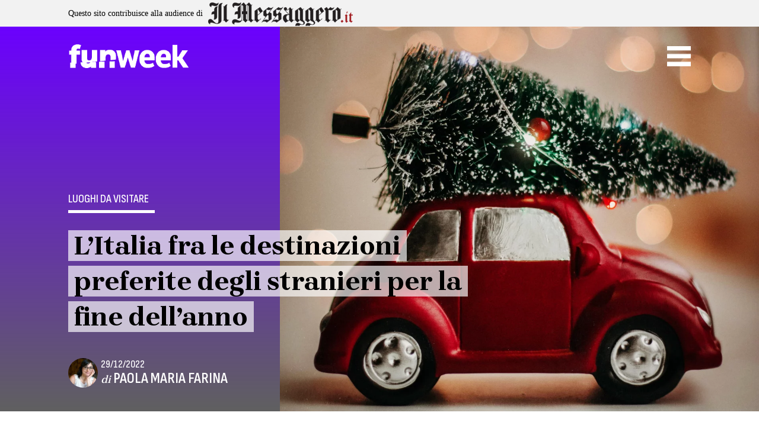

--- FILE ---
content_type: text/html; charset=UTF-8
request_url: https://www.funweek.it/luoghi-da-visitare/turismo-in-italia-stranieri-natale-2022/
body_size: 24561
content:
<!doctype html>
<html lang="it-IT">

<head>
    <meta charset="UTF-8">
    <meta name="viewport" content="width=device-width, initial-scale=1">
    <link rel="profile" href="https://gmpg.org/xfn/11">

    <script>function loadAsync(e,t){var a,n=!1;a=document.createElement("script"),a.type="text/javascript",a.src=e,a.onreadystatechange=function(){n||this.readyState&&"complete"!=this.readyState||(n=!0,"function"==typeof t&&t())},a.onload=a.onreadystatechange,document.getElementsByTagName("head")[0].appendChild(a)}</script>
<meta name='robots' content='index, follow, max-image-preview:large, max-snippet:-1, max-video-preview:-1' />
	<style>img:is([sizes="auto" i], [sizes^="auto," i]) { contain-intrinsic-size: 3000px 1500px }</style>
	
	<!-- This site is optimized with the Yoast SEO Premium plugin v25.1 (Yoast SEO v25.1) - https://yoast.com/wordpress/plugins/seo/ -->
	<title>L’Italia fra le destinazioni preferite degli stranieri per la fine dell’anno</title>
	<meta name="description" content="I numeri parlano chiaro: lo stivale è tornato a essere destinazione privilegiata dei turisti stranieri anche in questa fine dell’anno." />
	<link rel="canonical" href="https://www.funweek.it/luoghi-da-visitare/turismo-in-italia-stranieri-natale-2022/" />
	<meta property="og:locale" content="it_IT" />
	<meta property="og:type" content="article" />
	<meta property="og:title" content="L’Italia fra le destinazioni preferite degli stranieri per la fine dell’anno" />
	<meta property="og:description" content="I numeri parlano chiaro: lo stivale è tornato a essere destinazione privilegiata del turismo straniero anche in questa fine dell’anno." />
	<meta property="og:url" content="https://www.funweek.it/luoghi-da-visitare/turismo-in-italia-stranieri-natale-2022/" />
	<meta property="og:site_name" content="Funweek" />
	<meta property="article:publisher" content="https://www.facebook.com/funweekit/" />
	<meta property="article:author" content="https://www.facebook.com/paola.m.farina" />
	<meta property="article:published_time" content="2022-12-29T09:49:21+00:00" />
	<meta property="article:modified_time" content="2022-12-29T11:33:45+00:00" />
	<meta property="og:image" content="https://www.funweek.it/app/uploads/2022/12/FOTO-NATALE-kristina-paukshtite.jpg" />
	<meta property="og:image:width" content="1200" />
	<meta property="og:image:height" content="1005" />
	<meta property="og:image:type" content="image/jpeg" />
	<meta name="author" content="Paola Maria Farina" />
	<meta name="twitter:card" content="summary_large_image" />
	<meta name="twitter:creator" content="@Paoletta_F" />
	<meta name="twitter:site" content="@FunweekMag" />
	<meta name="twitter:label1" content="Written by" />
	<meta name="twitter:data1" content="Paola Maria Farina" />
	<script type="application/ld+json" class="yoast-schema-graph">{"@context":"https://schema.org","@graph":[{"@type":"Article","@id":"https://www.funweek.it/luoghi-da-visitare/turismo-in-italia-stranieri-natale-2022/#article","isPartOf":{"@id":"https://www.funweek.it/luoghi-da-visitare/turismo-in-italia-stranieri-natale-2022/"},"author":{"name":"Paola Maria Farina","@id":"https://www.funweek.it/#/schema/person/1d76086bca24602c88761fc598da3529"},"headline":"L’Italia fra le destinazioni preferite degli stranieri per la fine dell’anno","datePublished":"2022-12-29T09:49:21+00:00","dateModified":"2022-12-29T11:33:45+00:00","mainEntityOfPage":{"@id":"https://www.funweek.it/luoghi-da-visitare/turismo-in-italia-stranieri-natale-2022/"},"wordCount":496,"publisher":{"@id":"https://www.funweek.it/#organization"},"image":{"@id":"https://www.funweek.it/luoghi-da-visitare/turismo-in-italia-stranieri-natale-2022/#primaryimage"},"thumbnailUrl":"https://www.funweek.it/app/uploads/2022/12/FOTO-NATALE-kristina-paukshtite.jpg","keywords":["natale","turismo","viaggi"],"articleSection":["Approfondimenti","Luoghi da visitare"],"inLanguage":"it-IT","copyrightYear":"2022","copyrightHolder":{"@id":"https://www.funweek.it/#organization"}},{"@type":"WebPage","@id":"https://www.funweek.it/luoghi-da-visitare/turismo-in-italia-stranieri-natale-2022/","url":"https://www.funweek.it/luoghi-da-visitare/turismo-in-italia-stranieri-natale-2022/","name":"L’Italia fra le destinazioni preferite degli stranieri per la fine dell’anno","isPartOf":{"@id":"https://www.funweek.it/#website"},"primaryImageOfPage":{"@id":"https://www.funweek.it/luoghi-da-visitare/turismo-in-italia-stranieri-natale-2022/#primaryimage"},"image":{"@id":"https://www.funweek.it/luoghi-da-visitare/turismo-in-italia-stranieri-natale-2022/#primaryimage"},"thumbnailUrl":"https://www.funweek.it/app/uploads/2022/12/FOTO-NATALE-kristina-paukshtite.jpg","datePublished":"2022-12-29T09:49:21+00:00","dateModified":"2022-12-29T11:33:45+00:00","description":"I numeri parlano chiaro: lo stivale è tornato a essere destinazione privilegiata dei turisti stranieri anche in questa fine dell’anno.","breadcrumb":{"@id":"https://www.funweek.it/luoghi-da-visitare/turismo-in-italia-stranieri-natale-2022/#breadcrumb"},"inLanguage":"it-IT","potentialAction":[{"@type":"ReadAction","target":["https://www.funweek.it/luoghi-da-visitare/turismo-in-italia-stranieri-natale-2022/"]}]},{"@type":"ImageObject","inLanguage":"it-IT","@id":"https://www.funweek.it/luoghi-da-visitare/turismo-in-italia-stranieri-natale-2022/#primaryimage","url":"https://www.funweek.it/app/uploads/2022/12/FOTO-NATALE-kristina-paukshtite.jpg","contentUrl":"https://www.funweek.it/app/uploads/2022/12/FOTO-NATALE-kristina-paukshtite.jpg","width":1200,"height":1005,"caption":"Foto da Ufficio Stampa ENIT"},{"@type":"BreadcrumbList","@id":"https://www.funweek.it/luoghi-da-visitare/turismo-in-italia-stranieri-natale-2022/#breadcrumb","itemListElement":[{"@type":"ListItem","position":1,"name":"Home","item":"https://www.funweek.it/"},{"@type":"ListItem","position":2,"name":"Luoghi da visitare","item":"https://www.funweek.it/luoghi-da-visitare/"},{"@type":"ListItem","position":3,"name":"L’Italia fra le destinazioni preferite degli stranieri per la fine dell’anno"}]},{"@type":"WebSite","@id":"https://www.funweek.it/#website","url":"https://www.funweek.it/","name":"Funweek","description":"Persone, Notizie, idee dal mondo, Funweek.it","publisher":{"@id":"https://www.funweek.it/#organization"},"potentialAction":[{"@type":"SearchAction","target":{"@type":"EntryPoint","urlTemplate":"https://www.funweek.it/?s={search_term_string}"},"query-input":{"@type":"PropertyValueSpecification","valueRequired":true,"valueName":"search_term_string"}}],"inLanguage":"it-IT"},{"@type":"Organization","@id":"https://www.funweek.it/#organization","name":"Funweek","url":"https://www.funweek.it/","logo":{"@type":"ImageObject","inLanguage":"it-IT","@id":"https://www.funweek.it/#/schema/logo/image/","url":"https://www.funweek.it/app/uploads/2019/10/logo-amp.png","contentUrl":"https://www.funweek.it/app/uploads/2019/10/logo-amp.png","width":255,"height":50,"caption":"Funweek"},"image":{"@id":"https://www.funweek.it/#/schema/logo/image/"},"sameAs":["https://www.facebook.com/funweekit/","https://x.com/FunweekMag","https://www.instagram.com/funweekit/"]},{"@type":"Person","@id":"https://www.funweek.it/#/schema/person/1d76086bca24602c88761fc598da3529","name":"Paola Maria Farina","image":{"@type":"ImageObject","inLanguage":"it-IT","@id":"https://www.funweek.it/#/schema/person/image/","url":"https://secure.gravatar.com/avatar/16b531aa30a247766e0c5e6e8ab631e7099be420eaa55cf7325fca08911baf0a?s=96&d=mm&r=g","contentUrl":"https://secure.gravatar.com/avatar/16b531aa30a247766e0c5e6e8ab631e7099be420eaa55cf7325fca08911baf0a?s=96&d=mm&r=g","caption":"Paola Maria Farina"},"description":"Appassionata di musica e libri, un percorso umanistico alle spalle, ho iniziato a scrivere per il web nel 2013. E non ho più potuto farne a meno.","sameAs":["https://www.facebook.com/paola.m.farina","https://www.instagram.com/paoletta1402/","https://www.linkedin.com/in/paolamfarina/","https://x.com/Paoletta_F"],"url":"https://www.funweek.it/author/paola/"}]}</script>
	<!-- / Yoast SEO Premium plugin. -->


<link rel="amphtml" href="https://www.funweek.it/luoghi-da-visitare/turismo-in-italia-stranieri-natale-2022/amp/" /><meta name="generator" content="AMP for WP 1.1.5"/><link rel='dns-prefetch' href='//cdn.jsdelivr.net' />
<link rel='dns-prefetch' href='//cdnjs.cloudflare.com' />
<link rel='dns-prefetch' href='//ajax.googleapis.com' />
<link rel="alternate" type="application/rss+xml" title="Funweek &raquo; Feed" href="https://www.funweek.it/feed/" />
<link rel="alternate" type="application/rss+xml" title="Funweek &raquo; Feed dei commenti" href="https://www.funweek.it/comments/feed/" />
<link rel="alternate" type="text/calendar" title="Funweek &raquo; iCal Feed" href="https://www.funweek.it/eventi/?ical=1" />
<script>
var wpo_server_info_css = {"user_agent":""}
    var wpo_minc28919e3=document.createElement("link");wpo_minc28919e3.rel="stylesheet",wpo_minc28919e3.type="text/css",wpo_minc28919e3.media="async",wpo_minc28919e3.href="https://cdnjs.cloudflare.com/ajax/libs/animate.css/4.1.1/animate.min.css",wpo_minc28919e3.onload=function() {wpo_minc28919e3.media="all"},document.getElementsByTagName("head")[0].appendChild(wpo_minc28919e3);
</script>
<script>
var wpo_server_info_css = {"user_agent":""}
    var wpo_min3f411f68=document.createElement("link");wpo_min3f411f68.rel="stylesheet",wpo_min3f411f68.type="text/css",wpo_min3f411f68.media="async",wpo_min3f411f68.href="https://ajax.googleapis.com/ajax/libs/jqueryui/1.13.2/themes/smoothness/jquery-ui.css",wpo_min3f411f68.onload=function() {wpo_min3f411f68.media="all"},document.getElementsByTagName("head")[0].appendChild(wpo_min3f411f68);
</script>
<style class="optimize_css_2" type="text/css" media="all">.tribe-mini-calendar-block{max-width:767px}@media screen and (max-width:768px){.tribe-mini-calendar-block .tribe-common .tribe-common-l-container,.tribe-mini-calendar-block .tribe-common.tribe-events.tribe-events-widget.tribe-events-view--shortcode.tribe-events-widget-events-month{padding:0}}.tribe-mini-calendar-block .tribe-common.tribe-events.tribe-events-widget-shortcode.tribe-events-widget-shortcode-events-month .tribe-events-calendar-month__day-cell--mobile:focus{background-color:var(--tec-color-accent-primary)}.tribe-mini-calendar-block .tribe-events-calendar-month__day-cell--selected .tribe-events-calendar-month__day-date-daynum{color:#fff}</style>
<style id='classic-theme-styles-inline-css'>
/*! This file is auto-generated */
.wp-block-button__link{color:#fff;background-color:#32373c;border-radius:9999px;box-shadow:none;text-decoration:none;padding:calc(.667em + 2px) calc(1.333em + 2px);font-size:1.125em}.wp-block-file__button{background:#32373c;color:#fff;text-decoration:none}
</style>
<style class="optimize_css_2" type="text/css" media="all">.wp-block-eedee-block-gutenslider .slide-content .wp-block-embed,.wp-block-eedee-block-gutenslider .wp-block-eedee-gutenslider__content .wp-block-embed{align-self:normal!important}.wp-block-eedee-block-gutenslider .slide-content,.wp-block-eedee-block-gutenslider .wp-block-eedee-gutenslider__content{align-items:normal;justify-content:center}.wp-block-eedee-block-gutenslider.is-position-top-left .slide-content,.wp-block-eedee-block-gutenslider.is-position-top-left .wp-block-eedee-gutenslider__content{align-items:flex-start;justify-content:flex-start}.wp-block-eedee-block-gutenslider.is-position-top-center .slide-content,.wp-block-eedee-block-gutenslider.is-position-top-center .wp-block-eedee-gutenslider__content{align-items:center;justify-content:flex-start}.wp-block-eedee-block-gutenslider.is-position-top-right .slide-content,.wp-block-eedee-block-gutenslider.is-position-top-right .wp-block-eedee-gutenslider__content{align-items:flex-end;justify-content:flex-start}.wp-block-eedee-block-gutenslider.is-position-center-left .slide-content,.wp-block-eedee-block-gutenslider.is-position-center-left .wp-block-eedee-gutenslider__content{align-items:flex-start;justify-content:center}.wp-block-eedee-block-gutenslider.is-position-center-center .slide-content,.wp-block-eedee-block-gutenslider.is-position-center-center .wp-block-eedee-gutenslider__content{align-items:normal;justify-content:center}.wp-block-eedee-block-gutenslider.is-position-center-right .slide-content,.wp-block-eedee-block-gutenslider.is-position-center-right .wp-block-eedee-gutenslider__content{align-items:flex-end;justify-content:center}.wp-block-eedee-block-gutenslider.is-position-bottom-left .slide-content,.wp-block-eedee-block-gutenslider.is-position-bottom-left .wp-block-eedee-gutenslider__content{align-items:flex-start;justify-content:flex-end}.wp-block-eedee-block-gutenslider.is-position-bottom-center .slide-content,.wp-block-eedee-block-gutenslider.is-position-bottom-center .wp-block-eedee-gutenslider__content{align-items:center;justify-content:flex-end}.wp-block-eedee-block-gutenslider.is-position-bottom-right .slide-content,.wp-block-eedee-block-gutenslider.is-position-bottom-right .wp-block-eedee-gutenslider__content{align-items:flex-end;justify-content:flex-end}.wp-block-eedee-block-gutenslider .wp-block-eedee-block-gutenslide .slide-content{align-items:center;justify-content:center}.wp-block-eedee-block-gutenslider .wp-block-eedee-block-gutenslide.is-position-top-left .slide-content{align-items:flex-start;justify-content:flex-start}.wp-block-eedee-block-gutenslider .wp-block-eedee-block-gutenslide.is-position-top-center .slide-content{align-items:center;justify-content:flex-start}.wp-block-eedee-block-gutenslider .wp-block-eedee-block-gutenslide.is-position-top-right .slide-content{align-items:flex-end;justify-content:flex-start}.wp-block-eedee-block-gutenslider .wp-block-eedee-block-gutenslide.is-position-center-left .slide-content{align-items:flex-start;justify-content:center}.wp-block-eedee-block-gutenslider .wp-block-eedee-block-gutenslide.is-position-center-center .slide-content{align-items:center;justify-content:center}.wp-block-eedee-block-gutenslider .wp-block-eedee-block-gutenslide.is-position-center-right .slide-content{align-items:flex-end;justify-content:center}.wp-block-eedee-block-gutenslider .wp-block-eedee-block-gutenslide.is-position-bottom-left .slide-content{align-items:flex-start;justify-content:flex-end}.wp-block-eedee-block-gutenslider .wp-block-eedee-block-gutenslide.is-position-bottom-center .slide-content{align-items:center;justify-content:flex-end}.wp-block-eedee-block-gutenslider .wp-block-eedee-block-gutenslide.is-position-bottom-right .slide-content{align-items:flex-end;justify-content:flex-end}.wp-block-eedee-block-gutenslider.gs-frontend{position:relative}.wp-block-eedee-block-gutenslider.gs-frontend .eedee-swiper-outer{display:grid}.wp-block-eedee-block-gutenslider.gs-frontend.content-fixed .swiper,.wp-block-eedee-block-gutenslider.gs-frontend.content-fixed .wp-block-eedee-gutenslider__content{grid-area:1/1}.wp-block-eedee-block-gutenslider.gs-frontend.content-fixed .wp-block-eedee-gutenslider__content .swiper-slide{display:none}.wp-block-eedee-block-gutenslider.gs-frontend .swiper-slide .eedee-background-div img{height:100%;width:100%}.wp-block-eedee-block-gutenslider.gs-frontend .swiper-slide .bg-image .eedee-background-div__overlay,.wp-block-eedee-block-gutenslider.gs-frontend .swiper-slide.swiper-slide-duplicate.swiper-slide-visible .bg-image .eedee-background-div__overlay{bottom:0;left:0;position:absolute;right:0;top:0}.wp-block-eedee-block-gutenslider.gs-frontend .gutenslider-divider-bottom,.wp-block-eedee-block-gutenslider.gs-frontend .gutenslider-divider-top{opacity:0;position:absolute;transition:opacity .5s}.wp-block-eedee-block-gutenslider.gs-frontend .eedee-swiper-outer{margin:var(--gutenslider-margin-y) var(--gutenslider-margin-x);opacity:1;transition:opacity .5s}.wp-block-eedee-block-gutenslider.gs-frontend:not(.adaptive-height):not(.slides-auto) .eedee-background-div,.wp-block-eedee-block-gutenslider.gs-frontend:not(.adaptive-height):not(.slides-auto) .eedee-swiper-outer,.wp-block-eedee-block-gutenslider.gs-frontend:not(.adaptive-height):not(.slides-auto) .swiper,.wp-block-eedee-block-gutenslider.gs-frontend:not(.adaptive-height):not(.slides-auto) .swiper-wrapper{height:var(--gutenslider-min-height)}@media only screen and (max-width:600px){.wp-block-eedee-block-gutenslider.gs-frontend:not(.adaptive-height):not(.slides-auto),.wp-block-eedee-block-gutenslider.gs-frontend:not(.adaptive-height):not(.slides-auto) .eedee-background-div,.wp-block-eedee-block-gutenslider.gs-frontend:not(.adaptive-height):not(.slides-auto) .eedee-swiper-outer,.wp-block-eedee-block-gutenslider.gs-frontend:not(.adaptive-height):not(.slides-auto) .swiper,.wp-block-eedee-block-gutenslider.gs-frontend:not(.adaptive-height):not(.slides-auto) .swiper-wrapper{height:var(--gutenslider-min-height-sm)}}@media only screen and (min-width:601px)and (max-width:960px){.wp-block-eedee-block-gutenslider.gs-frontend:not(.adaptive-height):not(.slides-auto),.wp-block-eedee-block-gutenslider.gs-frontend:not(.adaptive-height):not(.slides-auto) .eedee-background-div,.wp-block-eedee-block-gutenslider.gs-frontend:not(.adaptive-height):not(.slides-auto) .eedee-swiper-outer,.wp-block-eedee-block-gutenslider.gs-frontend:not(.adaptive-height):not(.slides-auto) .swiper,.wp-block-eedee-block-gutenslider.gs-frontend:not(.adaptive-height):not(.slides-auto) .swiper-wrapper{height:var(--gutenslider-min-height-md)}}.wp-block-eedee-block-gutenslider.gs-frontend .swiper,.wp-block-eedee-block-gutenslider.gs-frontend .swiper-wrapper{overflow:hidden}.wp-block-eedee-block-gutenslider.gs-frontend.gs-finished-layout:not(.slides-auto){height:unset}.wp-block-eedee-block-gutenslider.gs-frontend.gs-finished-layout:not(.adaptive-height):not(.slides-auto) .eedee-background-div,.wp-block-eedee-block-gutenslider.gs-frontend.gs-finished-layout:not(.adaptive-height):not(.slides-auto) .eedee-swiper-outer,.wp-block-eedee-block-gutenslider.gs-frontend.gs-finished-layout:not(.adaptive-height):not(.slides-auto) .swiper,.wp-block-eedee-block-gutenslider.gs-frontend.gs-finished-layout:not(.adaptive-height):not(.slides-auto) .swiper-slide,.wp-block-eedee-block-gutenslider.gs-frontend.gs-finished-layout:not(.adaptive-height):not(.slides-auto) .swiper-wrapper{height:auto;min-height:var(--gutenslider-min-height)}@media only screen and (max-width:600px){.wp-block-eedee-block-gutenslider.gs-frontend.gs-finished-layout:not(.adaptive-height):not(.slides-auto) .eedee-background-div,.wp-block-eedee-block-gutenslider.gs-frontend.gs-finished-layout:not(.adaptive-height):not(.slides-auto) .eedee-swiper-outer,.wp-block-eedee-block-gutenslider.gs-frontend.gs-finished-layout:not(.adaptive-height):not(.slides-auto) .swiper,.wp-block-eedee-block-gutenslider.gs-frontend.gs-finished-layout:not(.adaptive-height):not(.slides-auto) .swiper-slide,.wp-block-eedee-block-gutenslider.gs-frontend.gs-finished-layout:not(.adaptive-height):not(.slides-auto) .swiper-wrapper{height:auto;min-height:var(--gutenslider-min-height-sm)}}@media only screen and (min-width:601px)and (max-width:960px){.wp-block-eedee-block-gutenslider.gs-frontend.gs-finished-layout:not(.adaptive-height):not(.slides-auto) .eedee-background-div,.wp-block-eedee-block-gutenslider.gs-frontend.gs-finished-layout:not(.adaptive-height):not(.slides-auto) .eedee-swiper-outer,.wp-block-eedee-block-gutenslider.gs-frontend.gs-finished-layout:not(.adaptive-height):not(.slides-auto) .swiper,.wp-block-eedee-block-gutenslider.gs-frontend.gs-finished-layout:not(.adaptive-height):not(.slides-auto) .swiper-slide,.wp-block-eedee-block-gutenslider.gs-frontend.gs-finished-layout:not(.adaptive-height):not(.slides-auto) .swiper-wrapper{height:auto;min-height:var(--gutenslider-min-height-md)}}.wp-block-eedee-block-gutenslider.gs-frontend.gs-finished-layout .eedee-swiper-outer,.wp-block-eedee-block-gutenslider.gs-frontend.gs-finished-layout .gutenslider-divider-bottom,.wp-block-eedee-block-gutenslider.gs-frontend.gs-finished-layout .gutenslider-divider-top{opacity:1}.wp-block-eedee-block-gutenslider.gs-frontend.gs-finished-layout .swiper-wrapper{overflow:initial}.wp-block-eedee-block-gutenslider.gs-frontend.gs-finished-layout.content-fixed .wp-block-eedee-gutenslider__content{opacity:1}.wp-block-eedee-block-gutenslider.gs-frontend .eedee-gutenslider-nav,.wp-block-eedee-block-gutenslider.gs-frontend .eedee-gutenslider-pagination{opacity:0;transition:opacity .5s}.wp-block-eedee-block-gutenslider.gs-frontend.gs-finished-controls .eedee-gutenslider-nav,.wp-block-eedee-block-gutenslider.gs-frontend.gs-finished-controls .eedee-gutenslider-pagination{opacity:1}</style>
<style id='ghostkit-typography-inline-css'>
 
</style>
<style id='global-styles-inline-css'>
:root{--wp--preset--aspect-ratio--square: 1;--wp--preset--aspect-ratio--4-3: 4/3;--wp--preset--aspect-ratio--3-4: 3/4;--wp--preset--aspect-ratio--3-2: 3/2;--wp--preset--aspect-ratio--2-3: 2/3;--wp--preset--aspect-ratio--16-9: 16/9;--wp--preset--aspect-ratio--9-16: 9/16;--wp--preset--color--black: #000000;--wp--preset--color--cyan-bluish-gray: #abb8c3;--wp--preset--color--white: #ffffff;--wp--preset--color--pale-pink: #f78da7;--wp--preset--color--vivid-red: #cf2e2e;--wp--preset--color--luminous-vivid-orange: #ff6900;--wp--preset--color--luminous-vivid-amber: #fcb900;--wp--preset--color--light-green-cyan: #7bdcb5;--wp--preset--color--vivid-green-cyan: #00d084;--wp--preset--color--pale-cyan-blue: #8ed1fc;--wp--preset--color--vivid-cyan-blue: #0693e3;--wp--preset--color--vivid-purple: #9b51e0;--wp--preset--gradient--vivid-cyan-blue-to-vivid-purple: linear-gradient(135deg,rgba(6,147,227,1) 0%,rgb(155,81,224) 100%);--wp--preset--gradient--light-green-cyan-to-vivid-green-cyan: linear-gradient(135deg,rgb(122,220,180) 0%,rgb(0,208,130) 100%);--wp--preset--gradient--luminous-vivid-amber-to-luminous-vivid-orange: linear-gradient(135deg,rgba(252,185,0,1) 0%,rgba(255,105,0,1) 100%);--wp--preset--gradient--luminous-vivid-orange-to-vivid-red: linear-gradient(135deg,rgba(255,105,0,1) 0%,rgb(207,46,46) 100%);--wp--preset--gradient--very-light-gray-to-cyan-bluish-gray: linear-gradient(135deg,rgb(238,238,238) 0%,rgb(169,184,195) 100%);--wp--preset--gradient--cool-to-warm-spectrum: linear-gradient(135deg,rgb(74,234,220) 0%,rgb(151,120,209) 20%,rgb(207,42,186) 40%,rgb(238,44,130) 60%,rgb(251,105,98) 80%,rgb(254,248,76) 100%);--wp--preset--gradient--blush-light-purple: linear-gradient(135deg,rgb(255,206,236) 0%,rgb(152,150,240) 100%);--wp--preset--gradient--blush-bordeaux: linear-gradient(135deg,rgb(254,205,165) 0%,rgb(254,45,45) 50%,rgb(107,0,62) 100%);--wp--preset--gradient--luminous-dusk: linear-gradient(135deg,rgb(255,203,112) 0%,rgb(199,81,192) 50%,rgb(65,88,208) 100%);--wp--preset--gradient--pale-ocean: linear-gradient(135deg,rgb(255,245,203) 0%,rgb(182,227,212) 50%,rgb(51,167,181) 100%);--wp--preset--gradient--electric-grass: linear-gradient(135deg,rgb(202,248,128) 0%,rgb(113,206,126) 100%);--wp--preset--gradient--midnight: linear-gradient(135deg,rgb(2,3,129) 0%,rgb(40,116,252) 100%);--wp--preset--font-size--small: 13px;--wp--preset--font-size--medium: 20px;--wp--preset--font-size--large: 36px;--wp--preset--font-size--x-large: 42px;--wp--preset--spacing--20: 0.44rem;--wp--preset--spacing--30: 0.67rem;--wp--preset--spacing--40: 1rem;--wp--preset--spacing--50: 1.5rem;--wp--preset--spacing--60: 2.25rem;--wp--preset--spacing--70: 3.38rem;--wp--preset--spacing--80: 5.06rem;--wp--preset--shadow--natural: 6px 6px 9px rgba(0, 0, 0, 0.2);--wp--preset--shadow--deep: 12px 12px 50px rgba(0, 0, 0, 0.4);--wp--preset--shadow--sharp: 6px 6px 0px rgba(0, 0, 0, 0.2);--wp--preset--shadow--outlined: 6px 6px 0px -3px rgba(255, 255, 255, 1), 6px 6px rgba(0, 0, 0, 1);--wp--preset--shadow--crisp: 6px 6px 0px rgba(0, 0, 0, 1);}:where(.is-layout-flex){gap: 0.5em;}:where(.is-layout-grid){gap: 0.5em;}body .is-layout-flex{display: flex;}.is-layout-flex{flex-wrap: wrap;align-items: center;}.is-layout-flex > :is(*, div){margin: 0;}body .is-layout-grid{display: grid;}.is-layout-grid > :is(*, div){margin: 0;}:where(.wp-block-columns.is-layout-flex){gap: 2em;}:where(.wp-block-columns.is-layout-grid){gap: 2em;}:where(.wp-block-post-template.is-layout-flex){gap: 1.25em;}:where(.wp-block-post-template.is-layout-grid){gap: 1.25em;}.has-black-color{color: var(--wp--preset--color--black) !important;}.has-cyan-bluish-gray-color{color: var(--wp--preset--color--cyan-bluish-gray) !important;}.has-white-color{color: var(--wp--preset--color--white) !important;}.has-pale-pink-color{color: var(--wp--preset--color--pale-pink) !important;}.has-vivid-red-color{color: var(--wp--preset--color--vivid-red) !important;}.has-luminous-vivid-orange-color{color: var(--wp--preset--color--luminous-vivid-orange) !important;}.has-luminous-vivid-amber-color{color: var(--wp--preset--color--luminous-vivid-amber) !important;}.has-light-green-cyan-color{color: var(--wp--preset--color--light-green-cyan) !important;}.has-vivid-green-cyan-color{color: var(--wp--preset--color--vivid-green-cyan) !important;}.has-pale-cyan-blue-color{color: var(--wp--preset--color--pale-cyan-blue) !important;}.has-vivid-cyan-blue-color{color: var(--wp--preset--color--vivid-cyan-blue) !important;}.has-vivid-purple-color{color: var(--wp--preset--color--vivid-purple) !important;}.has-black-background-color{background-color: var(--wp--preset--color--black) !important;}.has-cyan-bluish-gray-background-color{background-color: var(--wp--preset--color--cyan-bluish-gray) !important;}.has-white-background-color{background-color: var(--wp--preset--color--white) !important;}.has-pale-pink-background-color{background-color: var(--wp--preset--color--pale-pink) !important;}.has-vivid-red-background-color{background-color: var(--wp--preset--color--vivid-red) !important;}.has-luminous-vivid-orange-background-color{background-color: var(--wp--preset--color--luminous-vivid-orange) !important;}.has-luminous-vivid-amber-background-color{background-color: var(--wp--preset--color--luminous-vivid-amber) !important;}.has-light-green-cyan-background-color{background-color: var(--wp--preset--color--light-green-cyan) !important;}.has-vivid-green-cyan-background-color{background-color: var(--wp--preset--color--vivid-green-cyan) !important;}.has-pale-cyan-blue-background-color{background-color: var(--wp--preset--color--pale-cyan-blue) !important;}.has-vivid-cyan-blue-background-color{background-color: var(--wp--preset--color--vivid-cyan-blue) !important;}.has-vivid-purple-background-color{background-color: var(--wp--preset--color--vivid-purple) !important;}.has-black-border-color{border-color: var(--wp--preset--color--black) !important;}.has-cyan-bluish-gray-border-color{border-color: var(--wp--preset--color--cyan-bluish-gray) !important;}.has-white-border-color{border-color: var(--wp--preset--color--white) !important;}.has-pale-pink-border-color{border-color: var(--wp--preset--color--pale-pink) !important;}.has-vivid-red-border-color{border-color: var(--wp--preset--color--vivid-red) !important;}.has-luminous-vivid-orange-border-color{border-color: var(--wp--preset--color--luminous-vivid-orange) !important;}.has-luminous-vivid-amber-border-color{border-color: var(--wp--preset--color--luminous-vivid-amber) !important;}.has-light-green-cyan-border-color{border-color: var(--wp--preset--color--light-green-cyan) !important;}.has-vivid-green-cyan-border-color{border-color: var(--wp--preset--color--vivid-green-cyan) !important;}.has-pale-cyan-blue-border-color{border-color: var(--wp--preset--color--pale-cyan-blue) !important;}.has-vivid-cyan-blue-border-color{border-color: var(--wp--preset--color--vivid-cyan-blue) !important;}.has-vivid-purple-border-color{border-color: var(--wp--preset--color--vivid-purple) !important;}.has-vivid-cyan-blue-to-vivid-purple-gradient-background{background: var(--wp--preset--gradient--vivid-cyan-blue-to-vivid-purple) !important;}.has-light-green-cyan-to-vivid-green-cyan-gradient-background{background: var(--wp--preset--gradient--light-green-cyan-to-vivid-green-cyan) !important;}.has-luminous-vivid-amber-to-luminous-vivid-orange-gradient-background{background: var(--wp--preset--gradient--luminous-vivid-amber-to-luminous-vivid-orange) !important;}.has-luminous-vivid-orange-to-vivid-red-gradient-background{background: var(--wp--preset--gradient--luminous-vivid-orange-to-vivid-red) !important;}.has-very-light-gray-to-cyan-bluish-gray-gradient-background{background: var(--wp--preset--gradient--very-light-gray-to-cyan-bluish-gray) !important;}.has-cool-to-warm-spectrum-gradient-background{background: var(--wp--preset--gradient--cool-to-warm-spectrum) !important;}.has-blush-light-purple-gradient-background{background: var(--wp--preset--gradient--blush-light-purple) !important;}.has-blush-bordeaux-gradient-background{background: var(--wp--preset--gradient--blush-bordeaux) !important;}.has-luminous-dusk-gradient-background{background: var(--wp--preset--gradient--luminous-dusk) !important;}.has-pale-ocean-gradient-background{background: var(--wp--preset--gradient--pale-ocean) !important;}.has-electric-grass-gradient-background{background: var(--wp--preset--gradient--electric-grass) !important;}.has-midnight-gradient-background{background: var(--wp--preset--gradient--midnight) !important;}.has-small-font-size{font-size: var(--wp--preset--font-size--small) !important;}.has-medium-font-size{font-size: var(--wp--preset--font-size--medium) !important;}.has-large-font-size{font-size: var(--wp--preset--font-size--large) !important;}.has-x-large-font-size{font-size: var(--wp--preset--font-size--x-large) !important;}
:where(.wp-block-post-template.is-layout-flex){gap: 1.25em;}:where(.wp-block-post-template.is-layout-grid){gap: 1.25em;}
:where(.wp-block-columns.is-layout-flex){gap: 2em;}:where(.wp-block-columns.is-layout-grid){gap: 2em;}
:root :where(.wp-block-pullquote){font-size: 1.5em;line-height: 1.6;}
</style>
<style class="optimize_css_2" type="text/css" media="all">.xaos-related-div,.xaos-category-div{background-color:#fff;text-align:left}.xaos-related-title,.xaos-category-title{border-bottom:1px solid #d01717;font-weight:300;font-size:26px;padding:10px 16px}.xaos-related-posts{width:100%;background-color:#FFF}.c-article__widget--related--list,.c-article__widget--category--list{margin-bottom:15px}@media (max-width:425px){.c-article__widget--related--list,.c-article__widget--category--list{width:100%}}.c-article__widget--related--list .c-article__text,.c-article__widget--category--list .c-article__text{float:left;width:calc(100% - 150px)}@media (min-width:1024px){.c-article__widget--related--list .c-article__text,.c-article__widget--category--list .c-article__text{width:50%}}.c-article__widget--related--list .c-article__title,.c-article__widget--category--list .c-article__title{font-size:16px;margin:15px 10px;margin-bottom:10px;padding:0}@media (min-width:1366px){.c-article__widget--related--list .c-article__title,.c-article__widget--category--list .c-article__title{margin:0 10px}}.c-article__widget--related--list .c-article__title a,.c-article__widget--category--list .c-article__title a{font-weight:300;color:#4d505b}.c-article__widget--related--list .c-article__imagecontainer,.c-article__widget--category--list .c-article__imagecontainer{background-size:cover;background-position:center;width:150px;height:80px;float:left}@media (min-width:1024px){.c-article__widget--related--list .c-article__imagecontainer,.c-article__widget--category--list .c-article__imagecontainer{width:50%}}.c-article__widget--related--box,.c-article__widget--category--box{margin-bottom:20px}@media (max-width:425px){.c-article__widget--related--box,.c-article__widget--category--box{width:100%}}@media (min-width:425px){.c-article__widget--related--box,.c-article__widget--category--box{width:100%}}@media (min-width:768px){.c-article__widget--related--box,.c-article__widget--category--box{width:48%;margin-right:4%;float:left}.c-article__widget--related--box:nth-of-type(2n+2),.c-article__widget--category--box:nth-of-type(2n+2){margin-right:0}}.c-article__widget--related--box .c-article__text,.c-article__widget--category--box .c-article__text{width:100%}.c-article__widget--related--box .c-article__title,.c-article__widget--category--box .c-article__title{font-size:19px;margin:15px 10px;margin-bottom:10px;padding:0;line-height:24px}.c-article__widget--related--box .c-article__title a,.c-article__widget--category--box .c-article__title a{font-weight:300;color:#4d505b}.c-article__widget--related--box .c-article__imagecontainer,.c-article__widget--category--box .c-article__imagecontainer{background-size:cover;background-position:center;width:100%;height:160px}</style>
<style class="optimize_css_2" type="text/css" media="all">body .extendedwopts-show{display:none}body .widgetopts-hide_title .widget-title{display:none}body .extendedwopts-md-right{text-align:right}body .extendedwopts-md-left{text-align:left}body .extendedwopts-md-center{text-align:center}body .extendedwopts-md-justify{text-align:justify}@media screen and (min-width:1181px){body .extendedwopts-hide.extendedwopts-desktop{display:none!important}body .extendedwopts-show.extendedwopts-desktop{display:block}body .widget.clearfix-desktop{clear:both}}@media screen and (max-width:1024px) and (orientation:Portrait){body .extendedwopts-hide.extendedwopts-tablet{display:none!important}body .extendedwopts-show.extendedwopts-tablet{display:block}body .widget.clearfix-desktop{clear:none}body .widget.clearfix-tablet{clear:both}}@media screen and (max-width:1180px) and (orientation:landscape){body .extendedwopts-hide.extendedwopts-tablet{display:none!important}body .extendedwopts-show.extendedwopts-tablet{display:block}body .widget.clearfix-desktop{clear:none}body .widget.clearfix-tablet{clear:both}}@media screen and (max-width:767px) and (orientation:Portrait){body .extendedwopts-hide.extendedwopts-tablet:not(.extendedwopts-mobile){display:block!important}body .extendedwopts-show.extendedwopts-tablet:not(.extendedwopts-mobile){display:none!important}body .extendedwopts-hide.extendedwopts-mobile{display:none!important}body .extendedwopts-show.extendedwopts-mobile{display:block}body .widget.clearfix-desktop,body .widget.clearfix-tablet{clear:none}body .widget.clearfix-mobile{clear:both}}@media screen and (max-width:991px) and (orientation:landscape){body .extendedwopts-hide.extendedwopts-tablet:not(.extendedwopts-mobile){display:block!important}body .extendedwopts-show.extendedwopts-tablet:not(.extendedwopts-mobile){display:none!important}body .extendedwopts-hide.extendedwopts-mobile{display:none!important}body .extendedwopts-show.extendedwopts-mobile{display:block}body .widget.clearfix-desktop,body .widget.clearfix-tablet{clear:none}body .widget.clearfix-mobile{clear:both}}.panel-cell-style:after{content:"";display:block;clear:both;position:relative}</style>
<style class="optimize_css_2" type="text/css" media="all"></style>
<style class="optimize_css_2" type="text/css" media="all"></style>
<style class="optimize_css_2" type="text/css" media="all"></style>
<style class="optimize_css_2" type="text/css" media="all">:where(:root){--gkt-blocks-margin-bottom:28px}:where(.ghostkit-progress,.ghostkit-button-wrapper,.ghostkit-icon-box,.ghostkit-image-compare,.ghostkit-tabs,.ghostkit-accordion,.ghostkit-countdown,.ghostkit-counter-box,.ghostkit-alert,.ghostkit-carousel,.ghostkit-video,.ghostkit-testimonial,.ghostkit-gist,.ghostkit-google-maps,.ghostkit-changelog,.ghostkit-pricing-table,.ghostkit-widgetized-area,.ghostkit-instagram,.ghostkit-twitter,.ghostkit-toc,.ghostkit-form,.ghostkit-form-field,.ghostkit-form-submit-button){margin-bottom:var(--gkt-blocks-margin-bottom)}</style>
<style class="optimize_css_2" type="text/css" media="all">:root{--gkt-color-brand:#2e1645;--gkt-color-dark-gray:#32373c;--gkt-color-light-gray:#f3f4f5;--gkt-color-light-gray-darken:#d7dbde;--gkt-color-primary:#0366d6;--gkt-color-success:#4ab866;--gkt-color-danger:#d94f4f;--gkt-color-warning:#f0b849;--gkt-color-info:#2ebef5;--gkt-border-radius:5px;--gkt-transition-duration:0.2s;--gkt-transition-easing:ease-in-out}svg.ghostkit-svg-icon{display:inline-block;font-size:inherit;height:1em;overflow:visible;vertical-align:-.125em;width:1em}.ghostkit-icon-spinner,.ghostkit-video-spinner{--gkt-icon-spinner__color:currentcolor;--gkt-icon-spinner__size:20px;--gkt-icon-spinner__border-size:2px;--gkt-icon-spinner__speed:0.3s;--gkt-icon-spinner--background__color:var(--gkt-icon-spinner__color);--gkt-icon-spinner--background__opacity:0.3;animation:ghostkit-icon-spinner var(--gkt-icon-spinner__speed) infinite linear;border:var(--gkt-icon-spinner__border-size) solid #fff0;border-left:var(--gkt-icon-spinner__border-size) solid var(--gkt-icon-spinner__color);border-radius:50%;box-sizing:border-box;display:block;height:var(--gkt-icon-spinner__size);position:relative;text-indent:-9999em;width:var(--gkt-icon-spinner__size)}.ghostkit-icon-spinner:after,.ghostkit-video-spinner:after{border:var(--gkt-icon-spinner__border-size) solid var(--gkt-icon-spinner--background__color);border-radius:50%;bottom:calc(var(--gkt-icon-spinner__border-size)*-1);content:"";display:block;left:calc(var(--gkt-icon-spinner__border-size)*-1);opacity:var(--gkt-icon-spinner--background__opacity);position:absolute;right:calc(var(--gkt-icon-spinner__border-size)*-1);top:calc(var(--gkt-icon-spinner__border-size)*-1)}@keyframes ghostkit-icon-spinner{to{transform:rotate(1turn)}}.ghostkit-badge{--gkt-badge__padding-v:0.35em;--gkt-badge__padding-h:0.6em;--gkt-badge__font-size:0.75em;--gkt-badge__font-weight:600;--gkt-badge__line-height:1;--gkt-badge__border-radius:1em;--gkt-badge__text-color:#fff;--gkt-badge-default__color:var(--gkt-color-dark-gray);--gkt-badge-brand__color:var(--gkt-color-brand);--gkt-badge-primary__color:var(--gkt-color-primary);--gkt-badge-success__color:var(--gkt-color-success);--gkt-badge-danger__color:var(--gkt-color-danger);--gkt-badge-warning__color:var(--gkt-color-warning);--gkt-badge-info__color:var(--gkt-color-info);background-color:var(--gkt-badge-default__color);border:0 solid var(--gkt-badge-default__color);border-radius:var(--gkt-badge__border-radius);color:var(--gkt-badge__text-color);display:inline-block;font-size:var(--gkt-badge__font-size);font-weight:var(--gkt-badge__font-weight);line-height:var(--gkt-badge__line-height);padding:var(--gkt-badge__padding-v) var(--gkt-badge__padding-h);text-align:center;vertical-align:middle;white-space:nowrap}.ghostkit-badge-brand{background-color:var(--gkt-badge-brand__color);border-color:var(--gkt-badge-brand__color)}.ghostkit-badge-primary{background-color:var(--gkt-badge-primary__color);border-color:var(--gkt-badge-primary__color)}.ghostkit-badge-success{background-color:var(--gkt-badge-success__color);border-color:var(--gkt-badge-success__color)}.ghostkit-badge-danger{background-color:var(--gkt-badge-danger__color);border-color:var(--gkt-badge-danger__color)}.ghostkit-badge-warning{background-color:var(--gkt-badge-warning__color);border-color:var(--gkt-badge-warning__color)}.ghostkit-badge-info{background-color:var(--gkt-badge-info__color);border-color:var(--gkt-badge-info__color)}.ghostkit-text-uppercase{text-transform:uppercase}.ghostkit-has-transform{transform:perspective(var(--gkt-transform-perspective,none)) translateX(var(--gkt-transform-x,0)) translateY(var(--gkt-transform-y,0)) scale(var(--gkt-transform-scale,1)) rotate(var(--gkt-transform-rotate,0deg)) rotateX(var(--gkt-transform-rotate-x,0deg)) rotateY(var(--gkt-transform-rotate-y,0deg)) rotate(var(--gkt-transform-rotate-z,0deg)) skewX(var(--gkt-transform-skew-x,0deg)) skewY(var(--gkt-transform-skew-y,0deg));transform-origin:var(--gkt-transform-origin,50% 50%)}.ghostkit-d-none{display:none!important}.ghostkit-d-block{display:block!important}@media(max-width:1200px){.ghostkit-d-xl-none{display:none!important}.ghostkit-d-xl-block{display:block!important}}@media(max-width:992px){.ghostkit-d-lg-none{display:none!important}.ghostkit-d-lg-block{display:block!important}}@media(max-width:768px){.ghostkit-d-md-none{display:none!important}.ghostkit-d-md-block{display:block!important}}@media(max-width:576px){.ghostkit-d-sm-none{display:none!important}.ghostkit-d-sm-block{display:block!important}}.is-style-numbered{--gkt-numbered-headings__margin-right:0.4em;--gkt-numbered-headings--h2-number__width:1.6em;--gkt-numbered-headings--h2-number__height:1.6em;--gkt-numbered-headings--h2-number__line-height:1;--gkt-numbered-headings--h2-number__color:#fff;--gkt-numbered-headings--h2-number__background-color:var(--gkt-color-dark-gray);--gkt-numbered-headings--h2-number__border-radius:50%}.is-style-numbered:before{margin:0;margin-right:var(--gkt-numbered-headings__margin-right)}h2.is-style-numbered:before{align-items:center;background-color:var(--gkt-numbered-headings--h2-number__background-color);border-radius:var(--gkt-numbered-headings--h2-number__border-radius);color:var(--gkt-numbered-headings--h2-number__color);display:inline-flex;height:var(--gkt-numbered-headings--h2-number__height);justify-content:center;line-height:var(--gkt-numbered-headings--h2-number__line-height);width:var(--gkt-numbered-headings--h2-number__width)}.entry-content{counter-reset:h2}h2.is-style-numbered{counter-increment:h2;counter-reset:h3}h2.is-style-numbered:before{content:counter(h2)}h3.is-style-numbered{counter-increment:h3;counter-reset:h4}h3.is-style-numbered:before{content:counter(h3)}h2.is-style-numbered~h3.is-style-numbered:before{content:counter(h2) "." counter(h3)}h4.is-style-numbered{counter-increment:h4;counter-reset:h5}h4.is-style-numbered:before{content:counter(h4)}h3.is-style-numbered~h4.is-style-numbered:before{content:counter(h3) "." counter(h4)}h2.is-style-numbered~h3.is-style-numbered~h4.is-style-numbered:before{content:counter(h2) "." counter(h3) "." counter(h4)}h5.is-style-numbered{counter-increment:h5;counter-reset:h6}h5.is-style-numbered:before{content:counter(h5)}h4.is-style-numbered~h5.is-style-numbered:before{content:counter(h4) "." counter(h5)}h3.is-style-numbered~h4.is-style-numbered~h5.is-style-numbered:before{content:counter(h3) "." counter(h4) "." counter(h5)}h2.is-style-numbered~h3.is-style-numbered~h4.is-style-numbered~h5.is-style-numbered:before{content:counter(h2) "." counter(h3) "." counter(h4) "." counter(h5)}h6.is-style-numbered{counter-increment:h6}h6.is-style-numbered:before{content:counter(h6)}h5.is-style-numbered~h6.is-style-numbered:before{content:counter(h5) "." counter(h6)}h4.is-style-numbered~h5.is-style-numbered~h6.is-style-numbered:before{content:counter(h4) "." counter(h5) "." counter(h6)}h3.is-style-numbered~h4.is-style-numbered~h5.is-style-numbered~h6.is-style-numbered:before{content:counter(h3) "." counter(h4) "." counter(h5) "." counter(h6)}h2.is-style-numbered~h3.is-style-numbered~h4.is-style-numbered~h5.is-style-numbered~h6.is-style-numbered:before{content:counter(h2) "." counter(h3) "." counter(h4) "." counter(h5) "." counter(h6)}.is-style-styled{--gkt-styled-lists--items__line-height:1.5;--gkt-styled-lists--items__gap:0.5em;--gkt-styled-lists--inner-lists__padding-v:1em;--gkt-styled-lists--inner-lists__padding-h:0;--gkt-styled-lists-numbered__padding-left:2em;--gkt-styled-lists-numbered--decoration__top:0;--gkt-styled-lists-numbered--decoration__left:0;--gkt-styled-lists-numbered--decoration__width:2em;--gkt-styled-lists-numbered--decoration__height:2em;--gkt-styled-lists-numbered--decoration__font-size:0.7em;--gkt-styled-lists-numbered--decoration__font-weight:600;--gkt-styled-lists-numbered--decoration__line-height:1;--gkt-styled-lists-numbered--decoration__color:#fff;--gkt-styled-lists-numbered--decoration__background-color:var(--gkt-color-dark-gray);--gkt-styled-lists-numbered--decoration__border-radius:50%;--gkt-styled-lists-dotted__padding-left:2em;--gkt-styled-lists-dotted--decoration__top:0.65em;--gkt-styled-lists-dotted--decoration__left:0.9em;--gkt-styled-lists-dotted--decoration__width:0.2em;--gkt-styled-lists-dotted--decoration__height:0.2em;--gkt-styled-lists-dotted--decoration__background-color:var(--gkt-color-dark-gray)}.is-style-icon{--gkt-icon-lists--items__line-height:1.5;--gkt-icon-lists--items__padding-left:2em;--gkt-icon-lists--items__gap:0.5em;--gkt-icon-lists--inner-lists__padding-v:1em;--gkt-icon-lists--inner-lists__padding-h:0;--gkt-icon-lists--decoration:url('data:image/svg+xml;utf8,<svg class="ghostkit-svg-icon" width="24" height="24" viewBox="0 0 24 24" fill="none" xmlns="http://www.w3.org/2000/svg"><path fill-rule="evenodd" clip-rule="evenodd" d="M12.6724 2.66808C12.5461 2.41207 12.2853 2.25 11.9998 2.25C11.7144 2.25 11.4536 2.41207 11.3273 2.66808L8.56287 8.26941L2.38143 9.16762C2.09892 9.20868 1.86421 9.40656 1.77599 9.67807C1.68777 9.94958 1.76134 10.2476 1.96577 10.4469L6.4387 14.8069L5.38279 20.9634C5.33453 21.2448 5.45019 21.5291 5.68115 21.6969C5.91211 21.8647 6.21831 21.8869 6.471 21.754L11.9998 18.8473L17.5287 21.754C17.7814 21.8869 18.0876 21.8647 18.3185 21.6969C18.5495 21.5291 18.6652 21.2448 18.6169 20.9634L17.561 14.8069L22.0339 10.4469C22.2383 10.2476 22.3119 9.94958 22.2237 9.67807C22.1355 9.40656 21.9008 9.20868 21.6183 9.16762L15.4368 8.26941L12.6724 2.66808Z" fill="currentColor"/></svg>');--gkt-icon-lists--decoration__top:0;--gkt-icon-lists--decoration__left:0;--gkt-icon-lists--decoration__width:1.5em;--gkt-icon-lists--decoration__height:1.5em;--gkt-icon-lists--decoration__color:var(--gkt-color-brand)}.is-style-icon,.is-style-icon ol,.is-style-icon ul,.is-style-none,.is-style-none ol,.is-style-none ul,.is-style-styled,.is-style-styled ol,.is-style-styled ul{list-style:none;padding-left:0}.is-style-icon ol,.is-style-icon ul,.is-style-styled ol,.is-style-styled ul{margin-left:0}.is-style-icon li,.is-style-styled li{list-style:none;margin-left:0}ol.is-style-styled,ul.is-style-styled{line-height:var(--gkt-styled-lists--items__line-height)}ol.is-style-styled li>ol,ol.is-style-styled li>ul,ul.is-style-styled li>ol,ul.is-style-styled li>ul{margin:var(--gkt-styled-lists--inner-lists__padding-v) var(--gkt-styled-lists--inner-lists__padding-h);width:100%}ol.is-style-styled li+li,ul.is-style-styled li+li{margin-top:var(--gkt-styled-lists--items__gap)}.is-style-styled ol,ol.is-style-styled{counter-reset:li}.is-style-styled ol>li,ol.is-style-styled>li{padding-left:var(--gkt-styled-lists-numbered__padding-left);position:relative}.is-style-styled ol>li:before,ol.is-style-styled>li:before{align-items:center;align-self:flex-start;background-color:var(--gkt-styled-lists-numbered--decoration__background-color);border-radius:var(--gkt-styled-lists-numbered--decoration__border-radius);color:var(--gkt-styled-lists-numbered--decoration__color);content:counter(li);counter-increment:li;display:flex;flex:0 0 var(--gkt-styled-lists-numbered--decoration__width);font-size:var(--gkt-styled-lists-numbered--decoration__font-size);font-weight:var(--gkt-styled-lists-numbered--decoration__font-weight);height:var(--gkt-styled-lists-numbered--decoration__height);justify-content:center;left:var(--gkt-styled-lists-numbered--decoration__left);line-height:var(--gkt-styled-lists-numbered--decoration__line-height);position:absolute;top:var(--gkt-styled-lists-numbered--decoration__top);width:var(--gkt-styled-lists-numbered--decoration__width)}.is-style-styled ol[reversed]>li:before,ol.is-style-styled[reversed]>li:before{counter-increment:li -1}.is-style-styled ul>li,ul.is-style-styled>li{padding-left:var(--gkt-styled-lists-dotted__padding-left);position:relative}.is-style-styled ul>li:before,ul.is-style-styled>li:before{background-color:var(--gkt-styled-lists-dotted--decoration__background-color);content:"";height:var(--gkt-styled-lists-dotted--decoration__height);left:var(--gkt-styled-lists-dotted--decoration__left);position:absolute;top:var(--gkt-styled-lists-dotted--decoration__top);width:var(--gkt-styled-lists-dotted--decoration__width)}ol.is-style-icon,ul.is-style-icon{line-height:var(--gkt-icon-lists--items__line-height)}ol.is-style-icon li,ul.is-style-icon li{padding-left:var(--gkt-icon-lists--items__padding-left);position:relative}ol.is-style-icon li:before,ul.is-style-icon li:before{background-color:var(--gkt-icon-lists--decoration__color);content:"";flex:0 0 var(--gkt-icon-lists--decoration__width);height:var(--gkt-icon-lists--decoration__height);left:var(--gkt-icon-lists--decoration__left);-webkit-mask-image:var(--gkt-icon-lists--decoration);mask-image:var(--gkt-icon-lists--decoration);-webkit-mask-position:50%;mask-position:50%;-webkit-mask-repeat:no-repeat;mask-repeat:no-repeat;-webkit-mask-size:100%;mask-size:100%;position:absolute;top:var(--gkt-icon-lists--decoration__top);width:var(--gkt-icon-lists--decoration__width)}ol.is-style-icon li>ol,ol.is-style-icon li>ul,ul.is-style-icon li>ol,ul.is-style-icon li>ul{list-style:none;margin:var(--gkt-icon-lists--inner-lists__padding-v) var(--gkt-icon-lists--inner-lists__padding-h);padding-left:0;width:100%}ol.is-style-icon li+li,ul.is-style-icon li+li{margin-top:var(--gkt-icon-lists--items__gap)}.ghostkit-list-columns-1{-moz-column-count:1;column-count:1}.ghostkit-list-columns-2{-moz-column-count:2;column-count:2}.ghostkit-list-columns-3{-moz-column-count:3;column-count:3}.ghostkit-list-columns-4{-moz-column-count:4;column-count:4}.ghostkit-list-columns-5{-moz-column-count:5;column-count:5}.ghostkit-list-columns-6{-moz-column-count:6;column-count:6}@media(max-width:1200px){.ghostkit-list-columns-xl-1{-moz-column-count:1;column-count:1}.ghostkit-list-columns-xl-2{-moz-column-count:2;column-count:2}.ghostkit-list-columns-xl-3{-moz-column-count:3;column-count:3}.ghostkit-list-columns-xl-4{-moz-column-count:4;column-count:4}.ghostkit-list-columns-xl-5{-moz-column-count:5;column-count:5}.ghostkit-list-columns-xl-6{-moz-column-count:6;column-count:6}}@media(max-width:992px){.ghostkit-list-columns-lg-1{-moz-column-count:1;column-count:1}.ghostkit-list-columns-lg-2{-moz-column-count:2;column-count:2}.ghostkit-list-columns-lg-3{-moz-column-count:3;column-count:3}.ghostkit-list-columns-lg-4{-moz-column-count:4;column-count:4}.ghostkit-list-columns-lg-5{-moz-column-count:5;column-count:5}.ghostkit-list-columns-lg-6{-moz-column-count:6;column-count:6}}@media(max-width:768px){.ghostkit-list-columns-md-1{-moz-column-count:1;column-count:1}.ghostkit-list-columns-md-2{-moz-column-count:2;column-count:2}.ghostkit-list-columns-md-3{-moz-column-count:3;column-count:3}.ghostkit-list-columns-md-4{-moz-column-count:4;column-count:4}.ghostkit-list-columns-md-5{-moz-column-count:5;column-count:5}.ghostkit-list-columns-md-6{-moz-column-count:6;column-count:6}}@media(max-width:576px){.ghostkit-list-columns-sm-1{-moz-column-count:1;column-count:1}.ghostkit-list-columns-sm-2{-moz-column-count:2;column-count:2}.ghostkit-list-columns-sm-3{-moz-column-count:3;column-count:3}.ghostkit-list-columns-sm-4{-moz-column-count:4;column-count:4}.ghostkit-list-columns-sm-5{-moz-column-count:5;column-count:5}.ghostkit-list-columns-sm-6{-moz-column-count:6;column-count:6}}.ghostkit-paragraph-columns-1{-moz-column-count:1;column-count:1}.ghostkit-paragraph-columns-2{-moz-column-count:2;column-count:2}.ghostkit-paragraph-columns-3{-moz-column-count:3;column-count:3}.ghostkit-paragraph-columns-4{-moz-column-count:4;column-count:4}.ghostkit-paragraph-columns-5{-moz-column-count:5;column-count:5}.ghostkit-paragraph-columns-6{-moz-column-count:6;column-count:6}@media(max-width:1200px){.ghostkit-paragraph-columns-xl-1{-moz-column-count:1;column-count:1}.ghostkit-paragraph-columns-xl-2{-moz-column-count:2;column-count:2}.ghostkit-paragraph-columns-xl-3{-moz-column-count:3;column-count:3}.ghostkit-paragraph-columns-xl-4{-moz-column-count:4;column-count:4}.ghostkit-paragraph-columns-xl-5{-moz-column-count:5;column-count:5}.ghostkit-paragraph-columns-xl-6{-moz-column-count:6;column-count:6}}@media(max-width:992px){.ghostkit-paragraph-columns-lg-1{-moz-column-count:1;column-count:1}.ghostkit-paragraph-columns-lg-2{-moz-column-count:2;column-count:2}.ghostkit-paragraph-columns-lg-3{-moz-column-count:3;column-count:3}.ghostkit-paragraph-columns-lg-4{-moz-column-count:4;column-count:4}.ghostkit-paragraph-columns-lg-5{-moz-column-count:5;column-count:5}.ghostkit-paragraph-columns-lg-6{-moz-column-count:6;column-count:6}}@media(max-width:768px){.ghostkit-paragraph-columns-md-1{-moz-column-count:1;column-count:1}.ghostkit-paragraph-columns-md-2{-moz-column-count:2;column-count:2}.ghostkit-paragraph-columns-md-3{-moz-column-count:3;column-count:3}.ghostkit-paragraph-columns-md-4{-moz-column-count:4;column-count:4}.ghostkit-paragraph-columns-md-5{-moz-column-count:5;column-count:5}.ghostkit-paragraph-columns-md-6{-moz-column-count:6;column-count:6}}@media(max-width:576px){.ghostkit-paragraph-columns-sm-1{-moz-column-count:1;column-count:1}.ghostkit-paragraph-columns-sm-2{-moz-column-count:2;column-count:2}.ghostkit-paragraph-columns-sm-3{-moz-column-count:3;column-count:3}.ghostkit-paragraph-columns-sm-4{-moz-column-count:4;column-count:4}.ghostkit-paragraph-columns-sm-5{-moz-column-count:5;column-count:5}.ghostkit-paragraph-columns-sm-6{-moz-column-count:6;column-count:6}}</style>
<link rel='stylesheet' id='owl-carousel-css' href='https://www.funweek.it/app/themes/wp-xtheme-2023/js/owl-carousel/assets/owl.carousel.min.css' media='all' />
<link rel='stylesheet' id='owl-carousel-theme-css' href='https://www.funweek.it/app/themes/wp-xtheme-2023/js/owl-carousel/assets/owl.theme.default.min.css' media='all' />
<style class="optimize_css_2" type="text/css" media="all">/*!
 * jQuery UI CSS Framework 1.13.2
 * http://jqueryui.com
 *
 * Copyright jQuery Foundation and other contributors
 * Released under the MIT license.
 * http://jquery.org/license
 *
 * http://api.jqueryui.com/category/theming/
 *
 * To view and modify this theme, visit http://jqueryui.com/themeroller/?ffDefault=Arial%2CHelvetica%2Csans-serif&fsDefault=1em&fwDefault=normal&cornerRadius=3px&bgColorHeader=e9e9e9&bgTextureHeader=flat&borderColorHeader=dddddd&fcHeader=333333&iconColorHeader=444444&bgColorContent=ffffff&bgTextureContent=flat&borderColorContent=dddddd&fcContent=333333&iconColorContent=444444&bgColorDefault=f6f6f6&bgTextureDefault=flat&borderColorDefault=c5c5c5&fcDefault=454545&iconColorDefault=777777&bgColorHover=ededed&bgTextureHover=flat&borderColorHover=cccccc&fcHover=2b2b2b&iconColorHover=555555&bgColorActive=007fff&bgTextureActive=flat&borderColorActive=003eff&fcActive=ffffff&iconColorActive=ffffff&bgColorHighlight=fffa90&bgTextureHighlight=flat&borderColorHighlight=dad55e&fcHighlight=777620&iconColorHighlight=777620&bgColorError=fddfdf&bgTextureError=flat&borderColorError=f1a899&fcError=5f3f3f&iconColorError=cc0000&bgColorOverlay=aaaaaa&bgTextureOverlay=flat&bgImgOpacityOverlay=0&opacityOverlay=30&bgColorShadow=666666&bgTextureShadow=flat&bgImgOpacityShadow=0&opacityShadow=30&thicknessShadow=5px&offsetTopShadow=0px&offsetLeftShadow=0px&cornerRadiusShadow=8px
 */
 .ui-widget{font-family:Arial,Helvetica,sans-serif;font-size:1em}.ui-widget .ui-widget{font-size:1em}.ui-widget input,.ui-widget select,.ui-widget textarea,.ui-widget button{font-family:Arial,Helvetica,sans-serif;font-size:1em}.ui-widget.ui-widget-content{border:1px solid #c5c5c5}.ui-widget-content{border:1px solid #ddd;background:#fff;color:#333}.ui-widget-content a{color:#333}.ui-widget-header{border:1px solid #ddd;background:#e9e9e9;color:#333;font-weight:700}.ui-widget-header a{color:#333}.ui-state-default,.ui-widget-content .ui-state-default,.ui-widget-header .ui-state-default,.ui-button,html .ui-button.ui-state-disabled:hover,html .ui-button.ui-state-disabled:active{border:1px solid #c5c5c5;background:#f6f6f6;font-weight:400;color:#454545}.ui-state-default a,.ui-state-default a:link,.ui-state-default a:visited,a.ui-button,a:link.ui-button,a:visited.ui-button,.ui-button{color:#454545;text-decoration:none}.ui-state-hover,.ui-widget-content .ui-state-hover,.ui-widget-header .ui-state-hover,.ui-state-focus,.ui-widget-content .ui-state-focus,.ui-widget-header .ui-state-focus,.ui-button:hover,.ui-button:focus{border:1px solid #ccc;background:#ededed;font-weight:400;color:#2b2b2b}.ui-state-hover a,.ui-state-hover a:hover,.ui-state-hover a:link,.ui-state-hover a:visited,.ui-state-focus a,.ui-state-focus a:hover,.ui-state-focus a:link,.ui-state-focus a:visited,a.ui-button:hover,a.ui-button:focus{color:#2b2b2b;text-decoration:none}.ui-visual-focus{box-shadow:0 0 3px 1px #5e9ed6}.ui-state-active,.ui-widget-content .ui-state-active,.ui-widget-header .ui-state-active,a.ui-button:active,.ui-button:active,.ui-button.ui-state-active:hover{border:1px solid #003eff;background:#007fff;font-weight:400;color:#fff}.ui-icon-background,.ui-state-active .ui-icon-background{border:#003eff;background-color:#fff}.ui-state-active a,.ui-state-active a:link,.ui-state-active a:visited{color:#fff;text-decoration:none}.ui-state-highlight,.ui-widget-content .ui-state-highlight,.ui-widget-header .ui-state-highlight{border:1px solid #dad55e;background:#fffa90;color:#777620}.ui-state-checked{border:1px solid #dad55e;background:#fffa90}.ui-state-highlight a,.ui-widget-content .ui-state-highlight a,.ui-widget-header .ui-state-highlight a{color:#777620}.ui-state-error,.ui-widget-content .ui-state-error,.ui-widget-header .ui-state-error{border:1px solid #f1a899;background:#fddfdf;color:#5f3f3f}.ui-state-error a,.ui-widget-content .ui-state-error a,.ui-widget-header .ui-state-error a{color:#5f3f3f}.ui-state-error-text,.ui-widget-content .ui-state-error-text,.ui-widget-header .ui-state-error-text{color:#5f3f3f}.ui-priority-primary,.ui-widget-content .ui-priority-primary,.ui-widget-header .ui-priority-primary{font-weight:700}.ui-priority-secondary,.ui-widget-content .ui-priority-secondary,.ui-widget-header .ui-priority-secondary{opacity:.7;-ms-filter:"alpha(opacity=70)";font-weight:400}.ui-state-disabled,.ui-widget-content .ui-state-disabled,.ui-widget-header .ui-state-disabled{opacity:.35;-ms-filter:"alpha(opacity=35)";background-image:none}.ui-state-disabled .ui-icon{-ms-filter:"alpha(opacity=35)"}.ui-icon{width:16px;height:16px}.ui-icon,.ui-widget-content .ui-icon{background-image:url(https://www.funweek.it/app/themes/wp-xtheme-2023/css/jqueryui-themes/base/images/ui-icons_444444_256x240.png)}.ui-widget-header .ui-icon{background-image:url(https://www.funweek.it/app/themes/wp-xtheme-2023/css/jqueryui-themes/base/images/ui-icons_444444_256x240.png)}.ui-state-hover .ui-icon,.ui-state-focus .ui-icon,.ui-button:hover .ui-icon,.ui-button:focus .ui-icon{background-image:url(https://www.funweek.it/app/themes/wp-xtheme-2023/css/jqueryui-themes/base/images/ui-icons_555555_256x240.png)}.ui-state-active .ui-icon,.ui-button:active .ui-icon{background-image:url(https://www.funweek.it/app/themes/wp-xtheme-2023/css/jqueryui-themes/base/images/ui-icons_ffffff_256x240.png)}.ui-state-highlight .ui-icon,.ui-button .ui-state-highlight.ui-icon{background-image:url(https://www.funweek.it/app/themes/wp-xtheme-2023/css/jqueryui-themes/base/images/ui-icons_777620_256x240.png)}.ui-state-error .ui-icon,.ui-state-error-text .ui-icon{background-image:url(https://www.funweek.it/app/themes/wp-xtheme-2023/css/jqueryui-themes/base/images/ui-icons_cc0000_256x240.png)}.ui-button .ui-icon{background-image:url(https://www.funweek.it/app/themes/wp-xtheme-2023/css/jqueryui-themes/base/images/ui-icons_777777_256x240.png)}.ui-icon-blank.ui-icon-blank.ui-icon-blank{background-image:none}.ui-icon-caret-1-n{background-position:0 0}.ui-icon-caret-1-ne{background-position:-16px 0}.ui-icon-caret-1-e{background-position:-32px 0}.ui-icon-caret-1-se{background-position:-48px 0}.ui-icon-caret-1-s{background-position:-65px 0}.ui-icon-caret-1-sw{background-position:-80px 0}.ui-icon-caret-1-w{background-position:-96px 0}.ui-icon-caret-1-nw{background-position:-112px 0}.ui-icon-caret-2-n-s{background-position:-128px 0}.ui-icon-caret-2-e-w{background-position:-144px 0}.ui-icon-triangle-1-n{background-position:0 -16px}.ui-icon-triangle-1-ne{background-position:-16px -16px}.ui-icon-triangle-1-e{background-position:-32px -16px}.ui-icon-triangle-1-se{background-position:-48px -16px}.ui-icon-triangle-1-s{background-position:-65px -16px}.ui-icon-triangle-1-sw{background-position:-80px -16px}.ui-icon-triangle-1-w{background-position:-96px -16px}.ui-icon-triangle-1-nw{background-position:-112px -16px}.ui-icon-triangle-2-n-s{background-position:-128px -16px}.ui-icon-triangle-2-e-w{background-position:-144px -16px}.ui-icon-arrow-1-n{background-position:0 -32px}.ui-icon-arrow-1-ne{background-position:-16px -32px}.ui-icon-arrow-1-e{background-position:-32px -32px}.ui-icon-arrow-1-se{background-position:-48px -32px}.ui-icon-arrow-1-s{background-position:-65px -32px}.ui-icon-arrow-1-sw{background-position:-80px -32px}.ui-icon-arrow-1-w{background-position:-96px -32px}.ui-icon-arrow-1-nw{background-position:-112px -32px}.ui-icon-arrow-2-n-s{background-position:-128px -32px}.ui-icon-arrow-2-ne-sw{background-position:-144px -32px}.ui-icon-arrow-2-e-w{background-position:-160px -32px}.ui-icon-arrow-2-se-nw{background-position:-176px -32px}.ui-icon-arrowstop-1-n{background-position:-192px -32px}.ui-icon-arrowstop-1-e{background-position:-208px -32px}.ui-icon-arrowstop-1-s{background-position:-224px -32px}.ui-icon-arrowstop-1-w{background-position:-240px -32px}.ui-icon-arrowthick-1-n{background-position:1px -48px}.ui-icon-arrowthick-1-ne{background-position:-16px -48px}.ui-icon-arrowthick-1-e{background-position:-32px -48px}.ui-icon-arrowthick-1-se{background-position:-48px -48px}.ui-icon-arrowthick-1-s{background-position:-64px -48px}.ui-icon-arrowthick-1-sw{background-position:-80px -48px}.ui-icon-arrowthick-1-w{background-position:-96px -48px}.ui-icon-arrowthick-1-nw{background-position:-112px -48px}.ui-icon-arrowthick-2-n-s{background-position:-128px -48px}.ui-icon-arrowthick-2-ne-sw{background-position:-144px -48px}.ui-icon-arrowthick-2-e-w{background-position:-160px -48px}.ui-icon-arrowthick-2-se-nw{background-position:-176px -48px}.ui-icon-arrowthickstop-1-n{background-position:-192px -48px}.ui-icon-arrowthickstop-1-e{background-position:-208px -48px}.ui-icon-arrowthickstop-1-s{background-position:-224px -48px}.ui-icon-arrowthickstop-1-w{background-position:-240px -48px}.ui-icon-arrowreturnthick-1-w{background-position:0 -64px}.ui-icon-arrowreturnthick-1-n{background-position:-16px -64px}.ui-icon-arrowreturnthick-1-e{background-position:-32px -64px}.ui-icon-arrowreturnthick-1-s{background-position:-48px -64px}.ui-icon-arrowreturn-1-w{background-position:-64px -64px}.ui-icon-arrowreturn-1-n{background-position:-80px -64px}.ui-icon-arrowreturn-1-e{background-position:-96px -64px}.ui-icon-arrowreturn-1-s{background-position:-112px -64px}.ui-icon-arrowrefresh-1-w{background-position:-128px -64px}.ui-icon-arrowrefresh-1-n{background-position:-144px -64px}.ui-icon-arrowrefresh-1-e{background-position:-160px -64px}.ui-icon-arrowrefresh-1-s{background-position:-176px -64px}.ui-icon-arrow-4{background-position:0 -80px}.ui-icon-arrow-4-diag{background-position:-16px -80px}.ui-icon-extlink{background-position:-32px -80px}.ui-icon-newwin{background-position:-48px -80px}.ui-icon-refresh{background-position:-64px -80px}.ui-icon-shuffle{background-position:-80px -80px}.ui-icon-transfer-e-w{background-position:-96px -80px}.ui-icon-transferthick-e-w{background-position:-112px -80px}.ui-icon-folder-collapsed{background-position:0 -96px}.ui-icon-folder-open{background-position:-16px -96px}.ui-icon-document{background-position:-32px -96px}.ui-icon-document-b{background-position:-48px -96px}.ui-icon-note{background-position:-64px -96px}.ui-icon-mail-closed{background-position:-80px -96px}.ui-icon-mail-open{background-position:-96px -96px}.ui-icon-suitcase{background-position:-112px -96px}.ui-icon-comment{background-position:-128px -96px}.ui-icon-person{background-position:-144px -96px}.ui-icon-print{background-position:-160px -96px}.ui-icon-trash{background-position:-176px -96px}.ui-icon-locked{background-position:-192px -96px}.ui-icon-unlocked{background-position:-208px -96px}.ui-icon-bookmark{background-position:-224px -96px}.ui-icon-tag{background-position:-240px -96px}.ui-icon-home{background-position:0 -112px}.ui-icon-flag{background-position:-16px -112px}.ui-icon-calendar{background-position:-32px -112px}.ui-icon-cart{background-position:-48px -112px}.ui-icon-pencil{background-position:-64px -112px}.ui-icon-clock{background-position:-80px -112px}.ui-icon-disk{background-position:-96px -112px}.ui-icon-calculator{background-position:-112px -112px}.ui-icon-zoomin{background-position:-128px -112px}.ui-icon-zoomout{background-position:-144px -112px}.ui-icon-search{background-position:-160px -112px}.ui-icon-wrench{background-position:-176px -112px}.ui-icon-gear{background-position:-192px -112px}.ui-icon-heart{background-position:-208px -112px}.ui-icon-star{background-position:-224px -112px}.ui-icon-link{background-position:-240px -112px}.ui-icon-cancel{background-position:0 -128px}.ui-icon-plus{background-position:-16px -128px}.ui-icon-plusthick{background-position:-32px -128px}.ui-icon-minus{background-position:-48px -128px}.ui-icon-minusthick{background-position:-64px -128px}.ui-icon-close{background-position:-80px -128px}.ui-icon-closethick{background-position:-96px -128px}.ui-icon-key{background-position:-112px -128px}.ui-icon-lightbulb{background-position:-128px -128px}.ui-icon-scissors{background-position:-144px -128px}.ui-icon-clipboard{background-position:-160px -128px}.ui-icon-copy{background-position:-176px -128px}.ui-icon-contact{background-position:-192px -128px}.ui-icon-image{background-position:-208px -128px}.ui-icon-video{background-position:-224px -128px}.ui-icon-script{background-position:-240px -128px}.ui-icon-alert{background-position:0 -144px}.ui-icon-info{background-position:-16px -144px}.ui-icon-notice{background-position:-32px -144px}.ui-icon-help{background-position:-48px -144px}.ui-icon-check{background-position:-64px -144px}.ui-icon-bullet{background-position:-80px -144px}.ui-icon-radio-on{background-position:-96px -144px}.ui-icon-radio-off{background-position:-112px -144px}.ui-icon-pin-w{background-position:-128px -144px}.ui-icon-pin-s{background-position:-144px -144px}.ui-icon-play{background-position:0 -160px}.ui-icon-pause{background-position:-16px -160px}.ui-icon-seek-next{background-position:-32px -160px}.ui-icon-seek-prev{background-position:-48px -160px}.ui-icon-seek-end{background-position:-64px -160px}.ui-icon-seek-start{background-position:-80px -160px}.ui-icon-seek-first{background-position:-80px -160px}.ui-icon-stop{background-position:-96px -160px}.ui-icon-eject{background-position:-112px -160px}.ui-icon-volume-off{background-position:-128px -160px}.ui-icon-volume-on{background-position:-144px -160px}.ui-icon-power{background-position:0 -176px}.ui-icon-signal-diag{background-position:-16px -176px}.ui-icon-signal{background-position:-32px -176px}.ui-icon-battery-0{background-position:-48px -176px}.ui-icon-battery-1{background-position:-64px -176px}.ui-icon-battery-2{background-position:-80px -176px}.ui-icon-battery-3{background-position:-96px -176px}.ui-icon-circle-plus{background-position:0 -192px}.ui-icon-circle-minus{background-position:-16px -192px}.ui-icon-circle-close{background-position:-32px -192px}.ui-icon-circle-triangle-e{background-position:-48px -192px}.ui-icon-circle-triangle-s{background-position:-64px -192px}.ui-icon-circle-triangle-w{background-position:-80px -192px}.ui-icon-circle-triangle-n{background-position:-96px -192px}.ui-icon-circle-arrow-e{background-position:-112px -192px}.ui-icon-circle-arrow-s{background-position:-128px -192px}.ui-icon-circle-arrow-w{background-position:-144px -192px}.ui-icon-circle-arrow-n{background-position:-160px -192px}.ui-icon-circle-zoomin{background-position:-176px -192px}.ui-icon-circle-zoomout{background-position:-192px -192px}.ui-icon-circle-check{background-position:-208px -192px}.ui-icon-circlesmall-plus{background-position:0 -208px}.ui-icon-circlesmall-minus{background-position:-16px -208px}.ui-icon-circlesmall-close{background-position:-32px -208px}.ui-icon-squaresmall-plus{background-position:-48px -208px}.ui-icon-squaresmall-minus{background-position:-64px -208px}.ui-icon-squaresmall-close{background-position:-80px -208px}.ui-icon-grip-dotted-vertical{background-position:0 -224px}.ui-icon-grip-dotted-horizontal{background-position:-16px -224px}.ui-icon-grip-solid-vertical{background-position:-32px -224px}.ui-icon-grip-solid-horizontal{background-position:-48px -224px}.ui-icon-gripsmall-diagonal-se{background-position:-64px -224px}.ui-icon-grip-diagonal-se{background-position:-80px -224px}.ui-corner-all,.ui-corner-top,.ui-corner-left,.ui-corner-tl{border-top-left-radius:3px}.ui-corner-all,.ui-corner-top,.ui-corner-right,.ui-corner-tr{border-top-right-radius:3px}.ui-corner-all,.ui-corner-bottom,.ui-corner-left,.ui-corner-bl{border-bottom-left-radius:3px}.ui-corner-all,.ui-corner-bottom,.ui-corner-right,.ui-corner-br{border-bottom-right-radius:3px}.ui-widget-overlay{background:#aaa;opacity:.3;-ms-filter:Alpha(Opacity=30)}.ui-widget-shadow{-webkit-box-shadow:0 0 5px #666;box-shadow:0 0 5px #666}</style>
<link rel='stylesheet' id='xaos-photogallery-css-styles-css' href='https://www.funweek.it/app/mu-plugins/xaos-photogallery/assets/css/photogallery-frontend-style.min.css' media='all' />
<style class="optimize_css_2" type="text/css" media="all">.outer-container{position:relative}.BrightcoveExperience,#playerBC{position:absolute;top:0;left:0;width:100%;height:100%}.containing-block{position:relative;width:100%;height:0;padding-bottom:60%}.containing-block .container_loading_icon{display:none;height:100%;width:100%;background-color:#fff;top:0;left:0;opacity:1;position:absolute;z-index:100}.containing-block .container_loading_icon img{margin-top:-16px;margin-left:-16px;position:absolute;top:50%;left:50%}.gallery_thumbnails_element_selected{border:4px solid #2ea3f2}.containing-block .arrow_left{left:0;margin-left:5px}.containing-block .arrow_right{right:0;margin-right:5px}.containing-block .arrow_left,.containing-block .arrow_right{margin-top:-77px;cursor:pointer;position:absolute;top:50%;z-index:1000}.post_videogallery_block{margin:20px 0 0 0}.gallery_thumbnails{visibility:hidden;margin:10px 0}#ico_video_arrow_left,#ico_video_arrow_right{filter:alpha(opacity=0);-moz-opacity:0;opacity:0}.gallery_arrow{width:27px;height:27px;float:left}.gallery_arrow img{position:relative;top:0;margin:40px 2px}.gallery_thumbnails_element{border:4px solid #eaeaea}.gallery_thumbnails_label{text-transform:none;text-align:center;font-size:20px}.gallery_thumbnails_block *{box-sizing:border-box}.gallery_thumbnails_block{float:left;width:100%;margin:10px 0}.gallery_thumbnails_mask{float:left;overflow:hidden;position:relative}.gallery_thumbnails_container{float:left;height:128px;position:relative}.gallery_thumbnails_element,.gallery_thumbnails_element_selected{float:left;position:relative;overflow:hidden}.gallery_thumbnails_position{background:rgb(0 0 0 / .6);left:1px;padding:0 6px;position:absolute;top:1px;z-index:2}.gallery_thumbnails_position span{font-size:16px;color:#fff}.gallery_thumbnails_position_selected span{color:red}.gallery_thumbnails_element_image{position:relative}.gallery_thumbnails_element_image .info_icon{left:4px;position:absolute;height:28px;top:50px;width:28px}.gallery_thumbnails_element_title,.gallery_thumbnails_element_title_selected{font-weight:400;line-height:14px;height:35px;margin:0;overflow:hidden;text-align:left;background-color:#eaeaea;padding:3px;font-size:12px}.gallery_thumbnails .show_more{line-height:15px}.gallery_thumbnails_element_image>a{line-height:10px}.containing-block .arrow_left,.containing-block .arrow_right{height:60px;margin-top:-30px;width:28px}@media only screen and (max-width:768px){.containing-block .arrow_left,.containing-block .arrow_right{height:60px;margin-top:-30px;width:28px}.gallery_thumbnails_block{display:none}}</style>
<link rel='stylesheet' id='wpo_min-header-0-css' href='https://www.funweek.it/app/cache/wpo-minify/1747910277/assets/wpo-minify-header-ab4e244a.min.css' media='all' />
<script id="wpo_min-header-0-js-extra">
var params = {"clearLogRestUrl":"https:\/\/www.funweek.it\/wp-json\/nf-file-uploads\/debug-log\/delete-all","clearLogButtonId":"file_uploads_clear_debug_logger","downloadLogRestUrl":"https:\/\/www.funweek.it\/wp-json\/nf-file-uploads\/debug-log\/get-all","downloadLogButtonId":"file_uploads_download_debug_logger"};
var xnc_parameters = {"admin_ajax_url":"https:\/\/www.funweek.it\/wp\/wp-admin\/admin-ajax.php","subscribing":"Iscrizione in corso...","error_while_subscribing":"Si \u00e8 verificato un errore durante l'iscrizione alla newsletter"};
</script>
<script src="https://www.funweek.it/app/cache/wpo-minify/1747910277/assets/wpo-minify-header-4b7d36fb.min.js" id="wpo_min-header-0-js"></script>
<link rel="https://api.w.org/" href="https://www.funweek.it/wp-json/" /><link rel="alternate" title="JSON" type="application/json" href="https://www.funweek.it/wp-json/wp/v2/posts/571949" /><link rel="EditURI" type="application/rsd+xml" title="RSD" href="https://www.funweek.it/wp/xmlrpc.php?rsd" />
<meta name="generator" content="WordPress 6.8.1" />
<link rel='shortlink' href='https://www.funweek.it/?p=571949' />
<link rel="alternate" title="oEmbed (JSON)" type="application/json+oembed" href="https://www.funweek.it/wp-json/oembed/1.0/embed?url=https%3A%2F%2Fwww.funweek.it%2Fluoghi-da-visitare%2Fturismo-in-italia-stranieri-natale-2022%2F" />
<link rel="alternate" title="oEmbed (XML)" type="text/xml+oembed" href="https://www.funweek.it/wp-json/oembed/1.0/embed?url=https%3A%2F%2Fwww.funweek.it%2Fluoghi-da-visitare%2Fturismo-in-italia-stranieri-natale-2022%2F&#038;format=xml" />
<meta name="tec-api-version" content="v1"><meta name="tec-api-origin" content="https://www.funweek.it"><link rel="alternate" href="https://www.funweek.it/wp-json/tribe/events/v1/" />		<style type="text/css">
			.ghostkit-effects-enabled .ghostkit-effects-reveal {
				pointer-events: none;
				visibility: hidden;
			}
		</style>
		<script>
			if (!window.matchMedia('(prefers-reduced-motion: reduce)').matches) {
				document.documentElement.classList.add(
					'ghostkit-effects-enabled'
				);
			}
		</script>
		<link rel="preload" as="image" href="https://www.funweek.it/app/uploads/2022/12/FOTO-NATALE-kristina-paukshtite.jpg" imagesrcset="https://www.funweek.it/app/uploads/2022/12/FOTO-NATALE-kristina-paukshtite-700x586.jpg 700w, https://www.funweek.it/app/uploads/2022/12/FOTO-NATALE-kristina-paukshtite-768x643.jpg 768w, https://www.funweek.it/app/uploads/2022/12/FOTO-NATALE-kristina-paukshtite-400x335.jpg 400w, https://www.funweek.it/app/uploads/2022/12/FOTO-NATALE-kristina-paukshtite.jpg 1200w"><link rel="icon" href="https://www.funweek.it/app/uploads/2023/02/cropped-Funweek-Logo-32x32.png" sizes="32x32" />
<link rel="icon" href="https://www.funweek.it/app/uploads/2023/02/cropped-Funweek-Logo-192x192.png" sizes="192x192" />
<link rel="apple-touch-icon" href="https://www.funweek.it/app/uploads/2023/02/cropped-Funweek-Logo-180x180.png" />
<meta name="msapplication-TileImage" content="https://www.funweek.it/app/uploads/2023/02/cropped-Funweek-Logo-270x270.png" />
<style>
.qc-cmp-persistent-link { display: none !important; }
.adv-container {
    overflow-x: scroll;
    max-width: calc(100vw - (var(--side-padding) * 2));
}
</style>


<meta name="p:domain_verify" content="ac2635e88befb65ab486c5c82b7a384c"/>

<!-- TradeDoubler site verification 3103673 -->





<meta name="google-site-verification" content="-JHHjk9yufsnY-1EYKWT4Di71dltylvhnTeLyFG9rhQ" />
<meta name="facebook-domain-verification" content="z2rgw11dtilrabsog7vrt1y3616tvm" />

<script>
var advScriptsLoaded = false;
var advSubUnit = 'VIAGGI';
</script>

<!-- Matomo -->
<!--script>
  var _paq = window._paq = window._paq || [];
  /* tracker methods like "setCustomDimension" should be called before "trackPageView" */
  _paq.push(['trackPageView']);
  _paq.push(['enableLinkTracking']);
  (function() {
    var u="https://analytics.xaos.it/matomo/";
    _paq.push(['setTrackerUrl', u+'matomo.php']);
    _paq.push(['setSiteId', '1']);
    var d=document, g=d.createElement('script'), s=d.getElementsByTagName('script')[0];
    g.async=true; g.src=u+'matomo.js'; s.parentNode.insertBefore(g,s);
  })();
</script-->
<!-- End Matomo Code -->

<!-- Matomo Tag Manager -->
<script>
var _mtm = window._mtm = window._mtm || [];
_mtm.push({'mtm.startTime': (new Date().getTime()), 'event': 'mtm.Start'});
var d=document, g=d.createElement('script'), s=d.getElementsByTagName('script')[0];
g.async=true; g.src='https://analytics.xaos.it/matomo/js/container_dAjd7vpy.js'; s.parentNode.insertBefore(g,s);
</script>
<!-- End Matomo Tag Manager -->


<!-- Quantcast Tag -->
<script type="text/javascript">
window._qevents = window._qevents || [];

(function() {
var elem = document.createElement('script');
elem.src = (document.location.protocol == "https:" ? "https://secure" : "http://edge") + ".quantserve.com/quant.js";
elem.async = true;
elem.type = "text/javascript";
var scpt = document.getElementsByTagName('script')[0];
scpt.parentNode.insertBefore(elem, scpt);
})();

window._qevents.push({
qacct:"p-Q7DW3V0yNA_Hu",
uid:"__INSERT_EMAIL_HERE__"
});
</script>

<noscript>
<div style="display:none;">
<img src="//pixel.quantserve.com/pixel/p-Q7DW3V0yNA_Hu.gif" border="0" height="1" width="1" alt="Quantcast"/>
</div>
</noscript>
<!-- End Quantcast tag -->
<noscript><style id="rocket-lazyload-nojs-css">.rll-youtube-player, [data-lazy-src]{display:none !important;}</style></noscript>
    <style>
        :root {
            --main-gradient-2: rgba(10,10,10,0.65);--watermark-url: url('https://www.funweek.it/app/uploads/2023/03/funweek-watermark.png')        }
    </style>
</head>


<body class="wp-singular post-template-default single single-post postid-571949 single-format-standard wp-custom-logo wp-theme-wp-xtheme-2023 tribe-no-js">

        <div id="page" class="site">
        <a class="skip-link screen-reader-text" href="#primary">Skip to content</a>

        <div id="adv_skin-container"></div>

        <div class="c-header__top-bar">
            <div class="wrapper">
                <div class="slim-header">
                    <span class="hidden-xs">Questo sito contribuisce alla audience di </span>
                    <a href="https://www.ilmessaggero.it/" target="_blank">
                        <img class="slim-header-image" src="data:image/svg+xml,%3Csvg%20xmlns='http://www.w3.org/2000/svg'%20viewBox='0%200%20244%2040'%3E%3C/svg%3E" alt="Il Messaggero" width="244" height="40" data-lazy-src="https://www.funweek.it/app/themes/wp-xtheme-2023/img/logo_ilmessaggero.png"><noscript><img class="slim-header-image" src="https://www.funweek.it/app/themes/wp-xtheme-2023/img/logo_ilmessaggero.png" alt="Il Messaggero" width="244" height="40"></noscript>
                    </a>
                </div>
            </div>
        </div>



        <header id="masthead" class="site-header">
            <div class="site-branding">
                <a href="https://www.funweek.it/" class="custom-logo-link" rel="home"><img width="600" height="118" src="data:image/svg+xml,%3Csvg%20xmlns='http://www.w3.org/2000/svg'%20viewBox='0%200%20600%20118'%3E%3C/svg%3E" class="custom-logo" alt="Funweek" decoding="async" fetchpriority="high" data-lazy-src="https://www.funweek.it/app/uploads/2023/02/site-logo-funweek-white.png" /><noscript><img width="600" height="118" src="https://www.funweek.it/app/uploads/2023/02/site-logo-funweek-white.png" class="custom-logo" alt="Funweek" decoding="async" fetchpriority="high" /></noscript></a>            </div><!-- .site-branding -->


            <i class="menu-opener-button"></i>


        </header><!-- #masthead -->

        <nav id="site-navigation" class="main-navigation">
            <div class="menu-closer-container">
                <a href="https://www.funweek.it/" class="custom-logo-link" rel="home"><img width="600" height="118" src="data:image/svg+xml,%3Csvg%20xmlns='http://www.w3.org/2000/svg'%20viewBox='0%200%20600%20118'%3E%3C/svg%3E" class="custom-logo" alt="Funweek" decoding="async" data-lazy-src="https://www.funweek.it/app/uploads/2023/02/site-logo-funweek-white.png" /><noscript><img width="600" height="118" src="https://www.funweek.it/app/uploads/2023/02/site-logo-funweek-white.png" class="custom-logo" alt="Funweek" decoding="async" /></noscript></a>                <i class="menu-closer-button"></i>
            </div>
            <div class="primary-menu-container"><ul id="primary-menu" class="menu"><li id="menu-item-579216" class="menu-item menu-item-type-taxonomy menu-item-object-category menu-item-has-children menu-item-579216"><a href="https://www.funweek.it/roma-news-curiosita-eventi/">Roma</a>
<ul class="sub-menu">
	<li id="menu-item-579421" class="menu-item menu-item-type-custom menu-item-object-custom menu-item-579421"><a href="https://www.funweek.it/roma/eventi/weekend">Weekend</a></li>
	<li id="menu-item-579390" class="menu-item menu-item-type-custom menu-item-object-custom menu-item-579390"><a href="https://www.funweek.it/roma/eventi/oggi">Oggi</a></li>
	<li id="menu-item-579422" class="menu-item menu-item-type-custom menu-item-object-custom menu-item-579422"><a href="https://www.funweek.it/roma/eventi/domani">Domani</a></li>
	<li id="menu-item-669770" class="menu-item menu-item-type-post_type menu-item-object-page menu-item-669770"><a href="https://www.funweek.it/roma/eventi/gratis/">Gratis</a></li>
	<li id="menu-item-672795" class="menu-item menu-item-type-post_type menu-item-object-page menu-item-672795"><a href="https://www.funweek.it/contatti/">Contatti</a></li>
	<li id="menu-item-674538" class="menu-item menu-item-type-post_type menu-item-object-page menu-item-674538"><a href="https://www.funweek.it/segnala-il-tuo-evento/">Segnala Evento</a></li>
	<li id="menu-item-579423" class="menu-item menu-item-type-custom menu-item-object-custom menu-item-579423"><a href="https://www.funweek.it/iscriviti-alla-newsletter-di-funweek-roma/">Newsletter</a></li>
</ul>
</li>
<li id="menu-item-581568" class="menu-item menu-item-type-custom menu-item-object-custom menu-item-581568"><a href="https://breaking.funweek.it/">Breaking ADNkronos</a></li>
<li id="menu-item-579219" class="menu-item menu-item-type-custom menu-item-object-custom menu-item-has-children menu-item-579219"><a href="https://www.funweek.it/musica-cosa-ascoltare/">Musica</a>
<ul class="sub-menu">
	<li id="menu-item-579218" class="menu-item menu-item-type-taxonomy menu-item-object-category menu-item-579218"><a href="https://www.funweek.it/musica-cosa-ascoltare/singoli-da-ascoltare/">Singoli</a></li>
	<li id="menu-item-583371" class="menu-item menu-item-type-taxonomy menu-item-object-category menu-item-583371"><a href="https://www.funweek.it/musica-cosa-ascoltare/album-da-ascoltare/">Album</a></li>
	<li id="menu-item-583372" class="menu-item menu-item-type-taxonomy menu-item-object-category menu-item-583372"><a href="https://www.funweek.it/musica-cosa-ascoltare/dal-vivo/">Dal vivo</a></li>
</ul>
</li>
<li id="menu-item-579207" class="menu-item menu-item-type-taxonomy menu-item-object-category menu-item-has-children menu-item-579207"><a href="https://www.funweek.it/cosa-leggere/">Libri e Fumetti</a>
<ul class="sub-menu">
	<li id="menu-item-583373" class="menu-item menu-item-type-taxonomy menu-item-object-category menu-item-583373"><a href="https://www.funweek.it/cosa-leggere/libri-da-leggere/manga-da-leggere/">Manga</a></li>
</ul>
</li>
<li id="menu-item-579208" class="menu-item menu-item-type-taxonomy menu-item-object-category menu-item-579208"><a href="https://www.funweek.it/cinema/">Cinema</a></li>
<li id="menu-item-579210" class="menu-item menu-item-type-taxonomy menu-item-object-category menu-item-has-children menu-item-579210"><a href="https://www.funweek.it/cosa-vedere-in-tv/">Tv e Streaming</a>
<ul class="sub-menu">
	<li id="menu-item-583374" class="menu-item menu-item-type-taxonomy menu-item-object-category menu-item-583374"><a href="https://www.funweek.it/cosa-vedere-in-streaming/cosa-vedere-su-prime-video/">Prime Video</a></li>
	<li id="menu-item-583375" class="menu-item menu-item-type-taxonomy menu-item-object-category menu-item-583375"><a href="https://www.funweek.it/cosa-vedere-in-streaming/cosa-vedere-su-paramount/">Paramount+</a></li>
	<li id="menu-item-583376" class="menu-item menu-item-type-taxonomy menu-item-object-category menu-item-583376"><a href="https://www.funweek.it/cosa-vedere-in-streaming/cosa-vedere-su-netflix/">Netflix</a></li>
	<li id="menu-item-583377" class="menu-item menu-item-type-taxonomy menu-item-object-category menu-item-583377"><a href="https://www.funweek.it/cosa-vedere-in-streaming/cosa-vedere-su-disney/">Disney+</a></li>
</ul>
</li>
<li id="menu-item-579213" class="menu-item menu-item-type-taxonomy menu-item-object-category current-post-ancestor current-menu-parent current-post-parent menu-item-579213"><a href="https://www.funweek.it/luoghi-da-visitare/">Viaggi</a></li>
<li id="menu-item-583378" class="menu-item menu-item-type-taxonomy menu-item-object-category menu-item-583378"><a href="https://www.funweek.it/a-cosa-giocare/">Giochi e Videogiochi</a></li>
<li id="menu-item-579215" class="menu-item menu-item-type-taxonomy menu-item-object-category menu-item-579215"><a href="https://www.funweek.it/interviste/">Interviste</a></li>
<li id="menu-item-610994" class="menu-item menu-item-type-custom menu-item-object-custom menu-item-610994"><a href="https://www.funweek.it/pets/">Pets</a></li>
<li id="menu-item-579220" class="menu-item menu-item-type-custom menu-item-object-custom menu-item-579220"><a href="https://www.funweek.it/ambiente/">Sostenibilità</a></li>
<li id="menu-item-579221" class="menu-item menu-item-type-custom menu-item-object-custom menu-item-579221"><a href="https://www.lolnews.it">LOLnews</a></li>
</ul></div>        </nav><!-- #site-navigation -->
<div
    class="banner-top-item  ">
    <div class="banner-top-item-container" style="">
        <div class="banner-top-item-container-inner">
            <div class="slide-text-container">
                <div class="slide-text-container-inner">
                    <span class="post-category" style=""><a href="https://www.funweek.it/luoghi-da-visitare/">Luoghi da visitare</a></span><h1 class="entry-title"><a href="https://www.funweek.it/luoghi-da-visitare/turismo-in-italia-stranieri-natale-2022/" rel="bookmark">L’Italia fra le destinazioni preferite degli stranieri per la fine dell’anno</a></h1><div class="posted-on-by-container">
    <div class="posted-on-by-container-image">
                <a href="https://www.funweek.it/author/paola/">
            <img src="data:image/svg+xml,%3Csvg%20xmlns='http://www.w3.org/2000/svg'%20viewBox='0%200%200%200'%3E%3C/svg%3E" alt="" data-lazy-src="https://www.funweek.it/app/uploads/2023/03/2-150x150.jpg"><noscript><img src="https://www.funweek.it/app/uploads/2023/03/2-150x150.jpg" alt=""></noscript>
        </a>
            </div>
    <div class="posted-on-by-container-date">
        <div class="posted-on"><time class="entry-date published updated" datetime="2022-12-29T10:49:21+01:00">29/12/2022</time></div>    </div>
    <div class="posted-on-by-container-name">
        <div class="byline"> <span>di </span> <a class="url fn n" href="https://www.funweek.it/author/paola/">Paola Maria Farina</a></div>    </div>
</div>
                </div>
            </div>
            <a href="https://www.funweek.it/luoghi-da-visitare/turismo-in-italia-stranieri-natale-2022/" class="picture" rel="bookmark">
                <picture>

                    
                    <img src="data:image/svg+xml,%3Csvg%20xmlns='http://www.w3.org/2000/svg'%20viewBox='0%200%200%200'%3E%3C/svg%3E" data-lazy-srcset="https://www.funweek.it/app/uploads/2022/12/FOTO-NATALE-kristina-paukshtite-700x586.jpg 700w, https://www.funweek.it/app/uploads/2022/12/FOTO-NATALE-kristina-paukshtite-768x643.jpg 768w, https://www.funweek.it/app/uploads/2022/12/FOTO-NATALE-kristina-paukshtite-400x335.jpg 400w, https://www.funweek.it/app/uploads/2022/12/FOTO-NATALE-kristina-paukshtite.jpg 1200w" class="" alt="" data-lazy-src="https://www.funweek.it/app/uploads/2022/12/FOTO-NATALE-kristina-paukshtite.jpg"><noscript><img src="https://www.funweek.it/app/uploads/2022/12/FOTO-NATALE-kristina-paukshtite.jpg" srcset="https://www.funweek.it/app/uploads/2022/12/FOTO-NATALE-kristina-paukshtite-700x586.jpg 700w, https://www.funweek.it/app/uploads/2022/12/FOTO-NATALE-kristina-paukshtite-768x643.jpg 768w, https://www.funweek.it/app/uploads/2022/12/FOTO-NATALE-kristina-paukshtite-400x335.jpg 400w, https://www.funweek.it/app/uploads/2022/12/FOTO-NATALE-kristina-paukshtite.jpg 1200w" class="" alt=""></noscript>

                                    </picture>
            </a>
        </div>
    </div>
</div><script>
if (typeof(changeUrlDiv) == 'undefined') {
    var changeUrlDiv = [];
}
if (typeof(postData) == 'undefined') {
    var postData = {};
}
changeUrlDiv.push(571949);
postData.p_571949 = {
    'post_id': 571949,
    'url': "https://www.funweek.it/luoghi-da-visitare/turismo-in-italia-stranieri-natale-2022/",
    'canonical': "https://www.funweek.it/luoghi-da-visitare/turismo-in-italia-stranieri-natale-2022/",
    'title': 'L’Italia fra le destinazioni preferite degli stranieri per la fine dell’anno',
    'description': "I numeri parlano chiaro: lo stivale è tornato a essere destinazione privilegiata del turismo straniero anche in questa fine dell’anno."


};

myInterval_571949 = setInterval(function() {

    if (typeof advObjLoaded !== 'undefined' && advObjLoaded) {
        clearInterval(myInterval_571949);
        const event = new CustomEvent('post_loaded', {
            detail: postData.p_571949        });
        document.dispatchEvent(event);
    }
}, 500);




jQuery(document).ready(function() {
    autoloadDiv.push('.end-of-post-571949');
});
</script>

<div id="adv_masthead-container" class="adv_masthead-container adv_masthead-container-light "></div>

<main id="primary" class="site-main inner-content post-content post-content-571949">
    <div class="text-content c-article__content">
                <div class="text-content-excerpt">
            <p>I numeri parlano chiaro: lo stivale è tornato a essere destinazione privilegiata del turismo straniero anche in questa fine dell’anno.</p>
        </div>
                



<script type="application/ld+json">
{"@context":"http:\/\/schema.org","@type":"VideoObject","name":"I turisti stranieri e l\u2019Italia, aumentano le prenotazioni di fine anno: i dati e le mete delle feste","description":"Stagione di rilancio per il turismo in Italia, con il Belpaese che si attesta fra le destinazioni privilegiate delle vacanze di fine anno. Secondo i dati di Fordwardkeys raccolti da Enit, infatti, il periodo delle feste rivela grande fermento di viaggiatori stranieri.","uploadDate":"2022-12-29 11:16:18+00:00","contentUrl":"\/\/play.funweek.it\/Play\/Index\/QcbBz7H1?","thumbnailUrl":"https:\/\/www.funweek.it\/app\/uploads\/2022\/12\/video_thumb_571971.jpg"}</script>


<div class="containing-block video-containing-block">

    <div id="container_loading_icon" class="container_loading_icon">
        <img src="data:image/svg+xml,%3Csvg%20xmlns='http://www.w3.org/2000/svg'%20viewBox='0%200%200%200'%3E%3C/svg%3E" alt="loading" data-lazy-src="https://www.funweek.it/app/mu-plugins/xaos-video-dcut/assets/images/loading-icon.gif"><noscript><img src="https://www.funweek.it/app/mu-plugins/xaos-video-dcut/assets/images/loading-icon.gif" alt="loading"></noscript>
    </div>

    <div class="outer-container" id="xaos_video_dcut_player">

        
        <div id="container_QcbBz7H1" style="position:relative;height:0;overflow:hidden;"></div><script>

          setTimeout(function() {
            var f = document.createElement('iframe');
            f.setAttribute('data-guid', 'QcbBz7H1');
            f.setAttribute('id', 'video_player');
            f.setAttribute('name', 'iframe_QcbBz7H1');
            f.setAttribute('src', '//play.funweek.it/Play/Index/QcbBz7H1?');
            f.setAttribute('mozallowfullscreen', 'true');
            f.setAttribute('webkitallowfullscreen', 'true');
            f.setAttribute('allowfullscreen', 'true');
            f.setAttribute('allow', 'autoplay; fullscreen');
            f.setAttribute('frameborder', '0');
            f.setAttribute('style', 'position:absolute;top:0;left:0;width:100%;height:100%;');

            var container = document.getElementById('container_QcbBz7H1');
        		container.setAttribute('style',container.getAttribute('style')+';padding-bottom:56.25%;');
            container.appendChild(f);
          },5000);

        </script>



    </div>
</div>


<p>Stagione di rilancio per il turismo in Italia, con il Belpaese che si attesta fra le destinazioni privilegiate delle vacanze di fine anno. Secondo i dati di Fordwardkeys raccolti da <a href="https://www.enit.it/it" rel="nofollow">Enit</a>, infatti<strong>, il periodo delle feste – dal 19 dicembre sino all’8 gennaio 2023 – mostra un quadro di grande fermento per quanto riguarda i viaggiatori stranieri</strong> sul nostro territorio. A partire dalla settimana pre-natalizia e sino all’weekend dell’Epifania, le prenotazioni aeree internazionali verso l’Italia superano quota 274mila. E si registra un aumento del +57,3% rispetto al medesimo periodo 2021/2022.</p>



<p>A guidare il turismo dall’estero sono gli statunitensi, la cui presenza è raddoppiata rispetto a dodici mesi fa (+49,8%). La percentuale di americani sfiora il 21% sul totale degli arrivi esteri previsti. A seguire, troviamo Germania, 26.970 (+22,2%) e Regno Unito, 21.730 (+34,0%), con un’incidenza rispettiva del 9,8% e del 7,9% sul totale.</p>



<figure class="wp-block-image size-full"><img decoding="async" width="1200" height="736" src="data:image/svg+xml,%3Csvg%20xmlns='http://www.w3.org/2000/svg'%20viewBox='0%200%201200%20736'%3E%3C/svg%3E" alt="Natale Italia Roma" class="wp-image-571959" data-lazy-srcset="https://www.funweek.it/app/uploads/2022/12/shutterstock_771639439.jpg 1200w, https://www.funweek.it/app/uploads/2022/12/shutterstock_771639439-700x429.jpg 700w, https://www.funweek.it/app/uploads/2022/12/shutterstock_771639439-768x471.jpg 768w, https://www.funweek.it/app/uploads/2022/12/shutterstock_771639439-400x245.jpg 400w" data-lazy-sizes="(max-width: 1200px) 100vw, 1200px" data-lazy-src="https://www.funweek.it/app/uploads/2022/12/shutterstock_771639439.jpg" /><noscript><img decoding="async" width="1200" height="736" src="https://www.funweek.it/app/uploads/2022/12/shutterstock_771639439.jpg" alt="Natale Italia Roma" class="wp-image-571959" srcset="https://www.funweek.it/app/uploads/2022/12/shutterstock_771639439.jpg 1200w, https://www.funweek.it/app/uploads/2022/12/shutterstock_771639439-700x429.jpg 700w, https://www.funweek.it/app/uploads/2022/12/shutterstock_771639439-768x471.jpg 768w, https://www.funweek.it/app/uploads/2022/12/shutterstock_771639439-400x245.jpg 400w" sizes="(max-width: 1200px) 100vw, 1200px" /></noscript><figcaption class="wp-element-caption">Foto Shutterstock</figcaption></figure>



<blockquote class="wp-block-quote is-layout-flow wp-block-quote-is-layout-flow">
<p>“Segnali di un turismo italiano più che mai vivido e pronto a nuove sfide. Ma non ci adagiamo sugli allori. Enit ha grandi progetti in cantiere per rendere l’industria del turismo una filiera rodata, sinergica e competitiva” commenta Ivana Jelinic Ceo Enit.</p>
</blockquote>



<p>Ma quali sono le città più visitate? <strong>La classifica è guidata da Roma, con oltre 122 mila prenotazioni aeree e circa il 45% dei visitatori internazionali</strong>. Cifra che equivale all’82,2% in più rispetto allo stesso periodo 2021/2022. Sul secondo gradino del podio c’è <strong>Milano</strong> (oltre 74 mila, in crescita del +63,9%) seguita da <strong>Venezia</strong> (oltre 24 mila, +30,2%). L’82% per cento dei visitatori delle festività è un turista leisure ben 224.500 e il nostro Paese è destinazione prediletta dei viaggi di coppia.</p>



<p><strong><a href="https://www.funweek.it/luoghi-da-visitare/turismo-in-italia-nel-2022-tiqets-curiosita/">LEGGI ANCHE: &#8212; Visitare l’Italia: i luoghi e i monumenti più amati dai turisti</a></strong></p>



<h2 class="wp-block-heading" id="h-le-preferenze-di-volo-e-soggiorno"><strong>Le preferenze di volo e soggiorno</strong></h2>



<p>La ricerca Enit fornisce, poi, un <strong>quadro delle preferenze nelle prenotazioni aeree che vede i turisti internazionali viaggiare soprattutto in Economy </strong>(85,4% del totale). Segue la classe Premium (+47,7%; 7,5%) mentre sono esigue le richieste per la Prima Classe, più che dimezzate rispetto allo scorso anno (-53,8%). E per prenotare il volo, i turisti procedono scegliendo in autonomia la compagnia aerea (157.460 prenotazioni, 57,5% sul totale in aumento del +33,0%). Solo il 22,6%, invece, decide di rivolgersi a un’agenzia di viaggio tradizionale.</p>


<div class="wp-block-image">
<figure class="alignright size-full is-resized"><img decoding="async" src="data:image/svg+xml,%3Csvg%20xmlns='http://www.w3.org/2000/svg'%20viewBox='0%200%20600%20400'%3E%3C/svg%3E" alt="Natale Italia" class="wp-image-571958" width="600" height="400" data-lazy-srcset="https://www.funweek.it/app/uploads/2022/12/shutterstock_244375120.jpg 1200w, https://www.funweek.it/app/uploads/2022/12/shutterstock_244375120-700x467.jpg 700w, https://www.funweek.it/app/uploads/2022/12/shutterstock_244375120-768x512.jpg 768w, https://www.funweek.it/app/uploads/2022/12/shutterstock_244375120-400x267.jpg 400w, https://www.funweek.it/app/uploads/2022/12/shutterstock_244375120-600x400.jpg 600w" data-lazy-sizes="(max-width: 600px) 100vw, 600px" data-lazy-src="https://www.funweek.it/app/uploads/2022/12/shutterstock_244375120.jpg" /><noscript><img decoding="async" src="https://www.funweek.it/app/uploads/2022/12/shutterstock_244375120.jpg" alt="Natale Italia" class="wp-image-571958" width="600" height="400" srcset="https://www.funweek.it/app/uploads/2022/12/shutterstock_244375120.jpg 1200w, https://www.funweek.it/app/uploads/2022/12/shutterstock_244375120-700x467.jpg 700w, https://www.funweek.it/app/uploads/2022/12/shutterstock_244375120-768x512.jpg 768w, https://www.funweek.it/app/uploads/2022/12/shutterstock_244375120-400x267.jpg 400w, https://www.funweek.it/app/uploads/2022/12/shutterstock_244375120-600x400.jpg 600w" sizes="(max-width: 600px) 100vw, 600px" /></noscript><figcaption class="wp-element-caption">Foto Shutterstock</figcaption></figure></div>


<p>Sempre relativamente al periodo che va dal 19 dicembre 2022 all’8 gennaio 2023, le <strong>prenotazioni delle camere disponibili nelle strutture ricettive sui canali delle Online Travel Agencies</strong> sono attualmente al 32,5%, contro il 19,0% dello stesso periodo del 2021-2022. I dati giornalieri rilevano che per l’ultimo giorno dell’anno è atteso il 60% di occupazione delle strutture, quasi il doppio rispetto al tasso di saturazione delle festività natalizie 2021-2022 (36,5%).</p>



<p>A esclusione delle destinazioni balneari, tutte le altre mete (montagna, laghi e città d’arte) superano la media nazionale. <strong>A guidare le preferenze, il comparto montano con il 44,0% della disponibilità prenotata</strong>. Il picco si raggiunge l’ultimo dell’anno, soprattutto per la montagna (79,5%) e i laghi (69,1%). Rispetto al dato 2021, le performance migliori se le aggiudicano le città d’arte con un tasso di saturazione medio superiore del 25%.</p>



<p>Foto da Ufficio Stampa ENIT</p>
<!-- AI CONTENT END 1 -->

        <div class="text-content-tag">
            <ul><li><a href="https://www.funweek.it/tag/natale/" rel="tag">natale</a></li><li><a href="https://www.funweek.it/tag/turismo/" rel="tag">turismo</a></li><li><a href="https://www.funweek.it/tag/viaggi/" rel="tag">viaggi</a></li></ul>        </div>

        <div class="after-article"></div>

        <div id="end-of-post-571949" class="end-of-post-571949"
            data-postid="571949"></div>
        <div id="inreadadv-container" class="adv-container"></div>
        <div id="outbrain-container"></div>
        <div id="viralize-container"></div>
    </div>



    <div class="adv-container adv-container-1">
        <div id="adv_boxtop-container"></div>
    </div>

    <div class="widgets-col"><section id="media_image-2" class="widget widget_media_image"><a href="/newsletter-funweek/"><img width="300" height="250" src="data:image/svg+xml,%3Csvg%20xmlns='http://www.w3.org/2000/svg'%20viewBox='0%200%20300%20250'%3E%3C/svg%3E" class="image wp-image-579050  attachment-full size-full" alt="" style="max-width: 100%; height: auto;" decoding="async" data-lazy-src="https://www.funweek.it/app/uploads/2023/02/funweek-newsletter-banner.jpg" /><noscript><img width="300" height="250" src="https://www.funweek.it/app/uploads/2023/02/funweek-newsletter-banner.jpg" class="image wp-image-579050  attachment-full size-full" alt="" style="max-width: 100%; height: auto;" decoding="async" /></noscript></a></section></div>

    <div class="adv-container adv-container-2">
        <div id="adv_boxbottom-container"></div>
    </div>



</main><!-- #main -->


    <div class="related-post dark-bg">
        <div class="section-title-container">
    <div class="section-title-inner">
        <div class="section-title-title">Potrebbe Interessarti</div>
        <div class="section-title-subtitle"></div>
    </div>
</div>

        <div class="related-post-container inner-content article4">

            
                <div class="">
<article id="post-687349" class="article-boxed post-687349 post type-post status-publish format-standard has-post-thumbnail hentry category-luoghi-da-visitare">
    
<a class="post-thumbnail" href="https://www.funweek.it/luoghi-da-visitare/tour-mondiale-amerigo-vespucci-grande-successo/" aria-hidden="true" tabindex="-1">


    <img src="data:image/svg+xml,%3Csvg%20xmlns='http://www.w3.org/2000/svg'%20viewBox='0%200%200%200'%3E%3C/svg%3E" class="" alt="" data-lazy-src="https://www.funweek.it/app/uploads/2025/09/Tou-Mondiale-Amerigo-Vespucci-700x525.jpg"><noscript><img src="https://www.funweek.it/app/uploads/2025/09/Tou-Mondiale-Amerigo-Vespucci-700x525.jpg" class="" alt=""></noscript>

</a>


    <div class="article-boxed-text-container">
        <span class="post-category" style=""><a href="https://www.funweek.it/luoghi-da-visitare/">Luoghi da visitare</a></span><h2 class=""><a href="https://www.funweek.it/luoghi-da-visitare/tour-mondiale-amerigo-vespucci-grande-successo/" rel="bookmark">Tour Mondiale Amerigo Vespucci: grande successo</a></h2>
    </div><!-- .article-boxed-text-container -->

</article><!-- #post-687349 --></div>

            
                <div class="">
<article id="post-554462" class="article-boxed post-554462 post type-post status-publish format-standard has-post-thumbnail hentry category-luoghi-da-visitare category-news">
    
<a class="post-thumbnail" href="https://www.funweek.it/news/10-luoghi-italia-visitare-settembre/" aria-hidden="true" tabindex="-1">


    <img src="data:image/svg+xml,%3Csvg%20xmlns='http://www.w3.org/2000/svg'%20viewBox='0%200%200%200'%3E%3C/svg%3E" class="" alt="" data-lazy-src="https://www.funweek.it/app/uploads/2022/08/shutterstock_1284266872-700x440.jpg"><noscript><img src="https://www.funweek.it/app/uploads/2022/08/shutterstock_1284266872-700x440.jpg" class="" alt=""></noscript>

</a>


    <div class="article-boxed-text-container">
        <span class="post-category" style=""><a href="https://www.funweek.it/news/">News</a></span><h2 class=""><a href="https://www.funweek.it/news/10-luoghi-italia-visitare-settembre/" rel="bookmark">10 luoghi magici in Italia da visitare a Settembre: dove andare</a></h2>
    </div><!-- .article-boxed-text-container -->

</article><!-- #post-554462 --></div>

            
                <div class="">
<article id="post-682007" class="article-boxed post-682007 post type-post status-publish format-standard has-post-thumbnail hentry category-luoghi-da-visitare tag-arte-contemporanea tag-marche tag-viaggi">
    
<a class="post-thumbnail" href="https://www.funweek.it/luoghi-da-visitare/marche-montebello-golser-anima-legno-mostra-arte-cosa-vedere/" aria-hidden="true" tabindex="-1">


    <img src="data:image/svg+xml,%3Csvg%20xmlns='http://www.w3.org/2000/svg'%20viewBox='0%200%200%200'%3E%3C/svg%3E" class="" alt="" data-lazy-src="https://www.funweek.it/app/uploads/2025/07/Montebello_Orciano_Drone_004-700x525.jpg"><noscript><img src="https://www.funweek.it/app/uploads/2025/07/Montebello_Orciano_Drone_004-700x525.jpg" class="" alt=""></noscript>

</a>


    <div class="article-boxed-text-container">
        <span class="post-category" style=""><a href="https://www.funweek.it/luoghi-da-visitare/">Luoghi da visitare</a></span><h2 class=""><a href="https://www.funweek.it/luoghi-da-visitare/marche-montebello-golser-anima-legno-mostra-arte-cosa-vedere/" rel="bookmark">Marche: il borgo dove arte, storia e silenzio si uniscono</a></h2>
    </div><!-- .article-boxed-text-container -->

</article><!-- #post-682007 --></div>

            
                <div class="">
<article id="post-681036" class="article-boxed post-681036 post type-post status-publish format-standard has-post-thumbnail hentry category-luoghi-da-visitare tag-trapani">
    
<a class="post-thumbnail" href="https://www.funweek.it/luoghi-da-visitare/trapani-la-citta-che-si-guarda-sul-grande-schermo/" aria-hidden="true" tabindex="-1">


    <img src="data:image/svg+xml,%3Csvg%20xmlns='http://www.w3.org/2000/svg'%20viewBox='0%200%200%200'%3E%3C/svg%3E" class="" alt="" data-lazy-src="https://www.funweek.it/app/uploads/2025/06/shutterstock_110011877-700x467.jpg"><noscript><img src="https://www.funweek.it/app/uploads/2025/06/shutterstock_110011877-700x467.jpg" class="" alt=""></noscript>

</a>


    <div class="article-boxed-text-container">
        <span class="post-category" style=""><a href="https://www.funweek.it/luoghi-da-visitare/">Luoghi da visitare</a></span><h2 class=""><a href="https://www.funweek.it/luoghi-da-visitare/trapani-la-citta-che-si-guarda-sul-grande-schermo/" rel="bookmark">Trapani, la città che si guarda sul grande schermo</a></h2>
    </div><!-- .article-boxed-text-container -->

</article><!-- #post-681036 --></div>

                    </div>
    </div>



<div id="autoload-next-post-571949"></div>
<footer id="colophon" class="site-footer">
    <div class="inner-content">
        <div class="site-logo">
            <a href="https://www.funweek.it/" class="custom-logo-link" rel="home"><img width="600" height="118" src="data:image/svg+xml,%3Csvg%20xmlns='http://www.w3.org/2000/svg'%20viewBox='0%200%20600%20118'%3E%3C/svg%3E" class="custom-logo" alt="Funweek" decoding="async" data-lazy-src="https://www.funweek.it/app/uploads/2023/02/site-logo-funweek-white.png" /><noscript><img width="600" height="118" src="https://www.funweek.it/app/uploads/2023/02/site-logo-funweek-white.png" class="custom-logo" alt="Funweek" decoding="async" /></noscript></a>
        </div>


        <div class="menu-container">
            <div><section id="nav_menu-4" class="widget widget_nav_menu"><div class="menu-network-siti-container"><ul id="menu-network-siti" class="menu"><li id="menu-item-581579" class="menu-item menu-item-type-custom menu-item-object-custom menu-item-home menu-item-581579"><a href="https://www.funweek.it/">Funweek</a></li>
<li id="menu-item-581580" class="menu-item menu-item-type-custom menu-item-object-custom menu-item-581580"><a target="_blank" href="https://www.lolnews.it/">LolNews</a></li>
<li id="menu-item-581581" class="menu-item menu-item-type-custom menu-item-object-custom menu-item-581581"><a target="_blank" href="https://www.revenews.it/">Revenews</a></li>
<li id="menu-item-581582" class="menu-item menu-item-type-custom menu-item-object-custom menu-item-581582"><a target="_blank" href="https://www.evolvemag.it/">EvolveMag</a></li>
</ul></div></section></div>
            <div><section id="nav_menu-3" class="widget widget_nav_menu"><div class="menu-istituzionale-container"><ul id="menu-istituzionale" class="menu"><li id="menu-item-8073" class="menu-item menu-item-type-custom menu-item-object-custom menu-item-8073"><a href="https://www.xaos.it">XAOS Editore</a></li>
<li id="menu-item-8078" class="menu-item menu-item-type-post_type menu-item-object-page menu-item-8078"><a href="https://www.funweek.it/redazione/">Redazione</a></li>
</ul></div></section></div>
            <div><section id="nav_menu-2" class="widget widget_nav_menu"><div class="menu-menu-eventi-container"><ul id="menu-menu-eventi" class="menu"><li id="menu-item-562247" class="menu-item menu-item-type-custom menu-item-object-custom menu-item-562247"><a href="https://www.funweek.it/roma-news-curiosita-eventi/">Roma News</a></li>
<li id="menu-item-562248" class="menu-item menu-item-type-custom menu-item-object-custom menu-item-562248"><a href="https://www.funweek.it/roma/eventi">Eventi</a></li>
<li id="menu-item-562249" class="menu-item menu-item-type-custom menu-item-object-custom menu-item-562249"><a href="https://www.funweek.it/roma/eventi/oggi">Eventi Oggi</a></li>
<li id="menu-item-562250" class="menu-item menu-item-type-custom menu-item-object-custom menu-item-562250"><a href="https://www.funweek.it/roma/eventi/weekend">WeekEnd</a></li>
<li id="menu-item-562251" class="menu-item menu-item-type-custom menu-item-object-custom menu-item-562251"><a href="https://www.funweek.it/roma/eventi/gratis/">Gratis</a></li>
<li id="menu-item-562252" class="menu-item menu-item-type-custom menu-item-object-custom menu-item-562252"><a href="https://www.funweek.it/segnala-il-tuo-evento/">Segnala un Evento</a></li>
<li id="menu-item-674539" class="menu-item menu-item-type-post_type menu-item-object-page menu-item-674539"><a href="https://www.funweek.it/contatti/">Contatti</a></li>
</ul></div></section></div>
        </div>

        <div class="text-container"><section id="custom_html-4" class="widget_text widget widget_custom_html"><div class="textwidget custom-html-widget">
Quest'opera è distribuita con Licenza Creative Commons Attribuzione - Non commerciale - Non opere derivate 2.5 Italia.
</div></section><section id="black-studio-tinymce-2" class="widget widget_black_studio_tinymce"><div class="textwidget"><div style="margin: 10px auto 30px;"><a href="https://www.funweek.it/privacy/">IMPOSTAZIONI PRIVACY</a></div>
<p><strong>Testata giornalistica Registrata</strong><br />
con iscrizione Tribunale di Roma n. 48/2009 del 12/02/2009, Partita IVA: 05904061008</p>
<p>Direttore Responsabile: <strong>Marco Del Bene</strong></p>
<p>Edito da XAOS.IT P.zza Ugo da Como, 7 - 00139 ROMA<br />
CoEdito HF4 Srl, Via XX Settembre, 8 91100 Trapani</p>
<p>Per la <strong>Pubblicità</strong> su Funweek: <strong>Piemme SpA, </strong>programmatic@piemmemedia.it</p>
<p><a href="http://www.hf4.it">Ufficio Stampa</a> <strong>HF4.it</strong></p>
</div></section></div>

    </div>
</footer><!-- #colophon -->

<div class="back-top-button hide"><i class="bi bi-arrow-up-short"></i></div>
</div><!-- #page -->

<script type="speculationrules">
{"prefetch":[{"source":"document","where":{"and":[{"href_matches":"\/*"},{"not":{"href_matches":["\/wp\/wp-*.php","\/wp\/wp-admin\/*","\/app\/uploads\/*","\/app\/*","\/app\/plugins\/*","\/app\/themes\/wp-xtheme-2023\/*","\/*\\?(.+)"]}},{"not":{"selector_matches":"a[rel~=\"nofollow\"]"}},{"not":{"selector_matches":".no-prefetch, .no-prefetch a"}}]},"eagerness":"conservative"}]}
</script>
		<script>
		( function ( body ) {
			'use strict';
			body.className = body.className.replace( /\btribe-no-js\b/, 'tribe-js' );
		} )( document.body );
		</script>
			<script type="text/javascript">
		function genesisBlocksShare( url, title, w, h ){
			var left = ( window.innerWidth / 2 )-( w / 2 );
			var top  = ( window.innerHeight / 2 )-( h / 2 );
			return window.open(url, title, 'toolbar=no, location=no, directories=no, status=no, menubar=no, scrollbars=no, resizable=no, copyhistory=no, width=600, height=600, top='+top+', left='+left);
		}
	</script>
	<script> /* <![CDATA[ */var tribe_l10n_datatables = {"aria":{"sort_ascending":": activate to sort column ascending","sort_descending":": activate to sort column descending"},"length_menu":"Show _MENU_ entries","empty_table":"No data available in table","info":"Showing _START_ to _END_ of _TOTAL_ entries","info_empty":"Showing 0 to 0 of 0 entries","info_filtered":"(filtered from _MAX_ total entries)","zero_records":"No matching records found","search":"Search:","all_selected_text":"All items on this page were selected. ","select_all_link":"Select all pages","clear_selection":"Clear Selection.","pagination":{"all":"All","next":"Next","previous":"Previous"},"select":{"rows":{"0":"","_":": Selected %d rows","1":": Selected 1 row"}},"datepicker":{"dayNames":["domenica","luned\u00ec","marted\u00ec","mercoled\u00ec","gioved\u00ec","venerd\u00ec","sabato"],"dayNamesShort":["Dom","Lun","Mar","Mer","Gio","Ven","Sab"],"dayNamesMin":["D","L","M","M","G","V","S"],"monthNames":["Gennaio","Febbraio","Marzo","Aprile","Maggio","Giugno","Luglio","Agosto","Settembre","Ottobre","Novembre","Dicembre"],"monthNamesShort":["Gennaio","Febbraio","Marzo","Aprile","Maggio","Giugno","Luglio","Agosto","Settembre","Ottobre","Novembre","Dicembre"],"monthNamesMin":["Gen","Feb","Mar","Apr","Mag","Giu","Lug","Ago","Set","Ott","Nov","Dic"],"nextText":"Next","prevText":"Prev","currentText":"Today","closeText":"Done","today":"Today","clear":"Clear"}};/* ]]> */ </script><script src="https://www.funweek.it/app/cache/wpo-minify/1747910277/assets/wpo-minify-footer-26141b85.min.js" id="wpo_min-footer-0-js"></script>
<script id="wpo_min-footer-1-js-extra">
var ghostkitVariables = {"version":"3.4.1","pro":"","themeName":"Xtheme 2023","settings":[],"disabledBlocks":[],"media_sizes":{"sm":576,"md":768,"lg":992,"xl":1200},"timezone":"Europe\/Rome","googleMapsAPIKey":"","googleMapsAPIUrl":"https:\/\/maps.googleapis.com\/maps\/api\/js?v=3.exp&language=it","googleReCaptchaAPISiteKey":"","googleReCaptchaAPISecretKey":"","sidebars":{"sidebar-1":{"id":"sidebar-1","name":"Sidebar"},"after-article":{"id":"after-article","name":"After Article"},"footer-1":{"id":"footer-1","name":"Footer 1"},"footer-2":{"id":"footer-2","name":"Footer 2"},"footer-3":{"id":"footer-3","name":"Footer 3"},"footer-4":{"id":"footer-4","name":"Footer 4"}},"icons":[],"shapes":[],"fonts":[],"customTypographyList":[],"admin_url":"https:\/\/www.funweek.it\/wp\/wp-admin\/","admin_templates_url":"https:\/\/www.funweek.it\/wp\/wp-admin\/edit.php?post_type=ghostkit_template"};
var themeData = {"ajaxurl":"https:\/\/www.funweek.it\/wp\/wp-admin\/admin-ajax.php"};
</script>
<script src="https://www.funweek.it/app/cache/wpo-minify/1747910277/assets/wpo-minify-footer-a9024a50.min.js" id="wpo_min-footer-1-js"></script>
<script src="https://cdn.jsdelivr.net/npm/bootstrap@5.3.0-alpha1/dist/js/bootstrap.bundle.min.js" id="bootstrap-js"></script>
<script src="https://www.funweek.it/app/cache/wpo-minify/1747910277/assets/wpo-minify-footer-f03317ba.min.js" id="wpo_min-footer-3-js"></script>
<!-- Google Tag Manager -->
<script>

setTimeout(function(){(function(w,d,s,l,i){w[l]=w[l]||[];w[l].push({'gtm.start':
new Date().getTime(),event:'gtm.js'});var f=d.getElementsByTagName(s)[0],
j=d.createElement(s),dl=l!='dataLayer'?'&l='+l:'';j.async=true;j.src=
'https://www.googletagmanager.com/gtm.js?id='+i+dl;f.parentNode.insertBefore(j,f);
})(window,document,'script','dataLayer','GTM-N72NMZ6');},2500)


</script>
<!-- End Google Tag Manager -->

<!-- Google Tag Manager (noscript) -->
<noscript><iframe src="https://www.googletagmanager.com/ns.html?id=GTM-N72NMZ6"
height="0" width="0" style="display:none;visibility:hidden"></iframe></noscript>
<!-- End Google Tag Manager (noscript) -->





<script>window.lazyLoadOptions = [{
                elements_selector: "img[data-lazy-src],.rocket-lazyload,iframe[data-lazy-src]",
                data_src: "lazy-src",
                data_srcset: "lazy-srcset",
                data_sizes: "lazy-sizes",
                class_loading: "lazyloading",
                class_loaded: "lazyloaded",
                threshold: 300,
                callback_loaded: function(element) {
                    if ( element.tagName === "IFRAME" && element.dataset.rocketLazyload == "fitvidscompatible" ) {
                        if (element.classList.contains("lazyloaded") ) {
                            if (typeof window.jQuery != "undefined") {
                                if (jQuery.fn.fitVids) {
                                    jQuery(element).parent().fitVids();
                                }
                            }
                        }
                    }
                }},{
				elements_selector: ".rocket-lazyload",
				data_src: "lazy-src",
				data_srcset: "lazy-srcset",
				data_sizes: "lazy-sizes",
				class_loading: "lazyloading",
				class_loaded: "lazyloaded",
				threshold: 300,
			}];
        window.addEventListener('LazyLoad::Initialized', function (e) {
            var lazyLoadInstance = e.detail.instance;

            if (window.MutationObserver) {
                var observer = new MutationObserver(function(mutations) {
                    var image_count = 0;
                    var iframe_count = 0;
                    var rocketlazy_count = 0;

                    mutations.forEach(function(mutation) {
                        for (var i = 0; i < mutation.addedNodes.length; i++) {
                            if (typeof mutation.addedNodes[i].getElementsByTagName !== 'function') {
                                continue;
                            }

                            if (typeof mutation.addedNodes[i].getElementsByClassName !== 'function') {
                                continue;
                            }

                            images = mutation.addedNodes[i].getElementsByTagName('img');
                            is_image = mutation.addedNodes[i].tagName == "IMG";
                            iframes = mutation.addedNodes[i].getElementsByTagName('iframe');
                            is_iframe = mutation.addedNodes[i].tagName == "IFRAME";
                            rocket_lazy = mutation.addedNodes[i].getElementsByClassName('rocket-lazyload');

                            image_count += images.length;
			                iframe_count += iframes.length;
			                rocketlazy_count += rocket_lazy.length;

                            if(is_image){
                                image_count += 1;
                            }

                            if(is_iframe){
                                iframe_count += 1;
                            }
                        }
                    } );

                    if(image_count > 0 || iframe_count > 0 || rocketlazy_count > 0){
                        lazyLoadInstance.update();
                    }
                } );

                var b      = document.getElementsByTagName("body")[0];
                var config = { childList: true, subtree: true };

                observer.observe(b, config);
            }
        }, false);</script><script data-no-minify="1" async src="https://www.funweek.it/app/plugins/rocket-lazy-load/assets/js/16.1/lazyload.min.js"></script>
</body>

</html>
<!-- Performance optimized by Redis Object Cache. Learn more: https://wprediscache.com -->
